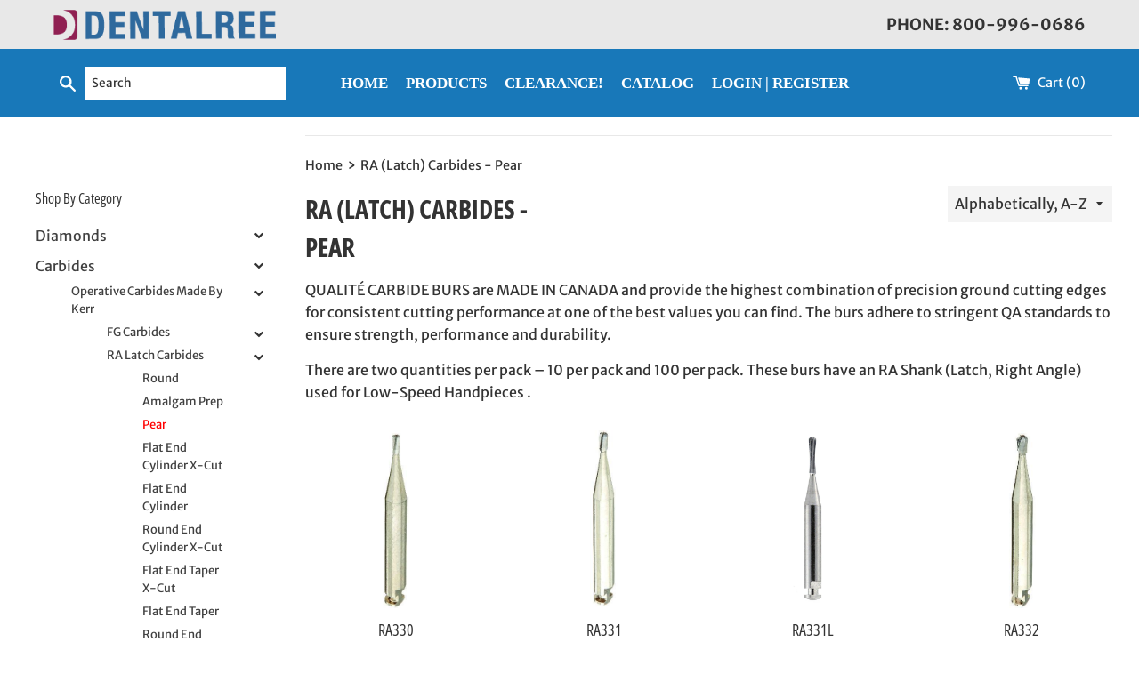

--- FILE ---
content_type: text/html; charset=utf-8
request_url: https://www.dentalree.com/collections/ra-latch-carbides-pear
body_size: 25038
content:
<!doctype html>
<html class="supports-no-js" lang="en">
<head>
  <meta charset="utf-8">
  <meta http-equiv="X-UA-Compatible" content="IE=edge,chrome=1">
  <meta name="viewport" content="width=device-width,initial-scale=1">
  <meta name="theme-color" content="">
  <link rel="canonical" href="https://www.dentalree.com/collections/ra-latch-carbides-pear">
  
  
  
  
    <link rel="shortcut icon" href="//www.dentalree.com/cdn/shop/files/fav-dental_32x32.png?v=1748351038" type="image/png" />
  

  <title>
  RA Latch Carbides Pear Shape | DENTALREE
  </title>

  
    <meta name="description" content="Pear-shaped RA latch carbides for efficient cavity prep and smooth cutting. Trusted by professionals. Shop now at DENTALREE.">
  

  <!-- /snippets/social-meta-tags.liquid -->




<meta property="og:site_name" content="DENTALREE">
<meta property="og:url" content="https://www.dentalree.com/collections/ra-latch-carbides-pear">
<meta property="og:title" content="RA (Latch) Carbides - Pear">
<meta property="og:type" content="product.group">
<meta property="og:description" content="Pear-shaped RA latch carbides for efficient cavity prep and smooth cutting. Trusted by professionals. Shop now at DENTALREE.">





<meta name="twitter:card" content="summary_large_image">
<meta name="twitter:title" content="RA (Latch) Carbides - Pear">
<meta name="twitter:description" content="Pear-shaped RA latch carbides for efficient cavity prep and smooth cutting. Trusted by professionals. Shop now at DENTALREE.">


  <script>
    document.documentElement.className = document.documentElement.className.replace('supports-no-js', 'supports-js');

    var theme = {
      mapStrings: {
        addressError: "Error looking up that address",
        addressNoResults: "No results for that address",
        addressQueryLimit: "You have exceeded the Google API usage limit. Consider upgrading to a \u003ca href=\"https:\/\/developers.google.com\/maps\/premium\/usage-limits\"\u003ePremium Plan\u003c\/a\u003e.",
        authError: "There was a problem authenticating your Google Maps account."
      }
    }
  </script>

  <link href="//www.dentalree.com/cdn/shop/t/27/assets/theme.scss.css?v=100168107844111467701764085615" rel="stylesheet" type="text/css" media="all" />
  <link rel="stylesheet" href="https://cdnjs.cloudflare.com/ajax/libs/font-awesome/4.7.0/css/font-awesome.min.css">

  <script>window.performance && window.performance.mark && window.performance.mark('shopify.content_for_header.start');</script><meta name="google-site-verification" content="g5eS2mp7bsHKE5JCyuEUMT-nSkhI6nNXjvR6ESuvuJM">
<meta id="shopify-digital-wallet" name="shopify-digital-wallet" content="/14094672/digital_wallets/dialog">
<meta name="shopify-checkout-api-token" content="763e6062d7b0612add62bc61bbf00c45">
<link rel="alternate" type="application/atom+xml" title="Feed" href="/collections/ra-latch-carbides-pear.atom" />
<link rel="alternate" type="application/json+oembed" href="https://www.dentalree.com/collections/ra-latch-carbides-pear.oembed">
<script async="async" src="/checkouts/internal/preloads.js?locale=en-US"></script>
<link rel="preconnect" href="https://shop.app" crossorigin="anonymous">
<script async="async" src="https://shop.app/checkouts/internal/preloads.js?locale=en-US&shop_id=14094672" crossorigin="anonymous"></script>
<script id="shopify-features" type="application/json">{"accessToken":"763e6062d7b0612add62bc61bbf00c45","betas":["rich-media-storefront-analytics"],"domain":"www.dentalree.com","predictiveSearch":true,"shopId":14094672,"locale":"en"}</script>
<script>var Shopify = Shopify || {};
Shopify.shop = "dentalree.myshopify.com";
Shopify.locale = "en";
Shopify.currency = {"active":"USD","rate":"1.0"};
Shopify.country = "US";
Shopify.theme = {"name":"Copy of  Copy of Ree-Align - PS(17-02-25)","id":134216548419,"schema_name":"Simple","schema_version":"11.1.10","theme_store_id":578,"role":"main"};
Shopify.theme.handle = "null";
Shopify.theme.style = {"id":null,"handle":null};
Shopify.cdnHost = "www.dentalree.com/cdn";
Shopify.routes = Shopify.routes || {};
Shopify.routes.root = "/";</script>
<script type="module">!function(o){(o.Shopify=o.Shopify||{}).modules=!0}(window);</script>
<script>!function(o){function n(){var o=[];function n(){o.push(Array.prototype.slice.apply(arguments))}return n.q=o,n}var t=o.Shopify=o.Shopify||{};t.loadFeatures=n(),t.autoloadFeatures=n()}(window);</script>
<script>
  window.ShopifyPay = window.ShopifyPay || {};
  window.ShopifyPay.apiHost = "shop.app\/pay";
  window.ShopifyPay.redirectState = null;
</script>
<script id="shop-js-analytics" type="application/json">{"pageType":"collection"}</script>
<script defer="defer" async type="module" src="//www.dentalree.com/cdn/shopifycloud/shop-js/modules/v2/client.init-shop-cart-sync_BdyHc3Nr.en.esm.js"></script>
<script defer="defer" async type="module" src="//www.dentalree.com/cdn/shopifycloud/shop-js/modules/v2/chunk.common_Daul8nwZ.esm.js"></script>
<script type="module">
  await import("//www.dentalree.com/cdn/shopifycloud/shop-js/modules/v2/client.init-shop-cart-sync_BdyHc3Nr.en.esm.js");
await import("//www.dentalree.com/cdn/shopifycloud/shop-js/modules/v2/chunk.common_Daul8nwZ.esm.js");

  window.Shopify.SignInWithShop?.initShopCartSync?.({"fedCMEnabled":true,"windoidEnabled":true});

</script>
<script>
  window.Shopify = window.Shopify || {};
  if (!window.Shopify.featureAssets) window.Shopify.featureAssets = {};
  window.Shopify.featureAssets['shop-js'] = {"shop-cart-sync":["modules/v2/client.shop-cart-sync_QYOiDySF.en.esm.js","modules/v2/chunk.common_Daul8nwZ.esm.js"],"init-fed-cm":["modules/v2/client.init-fed-cm_DchLp9rc.en.esm.js","modules/v2/chunk.common_Daul8nwZ.esm.js"],"shop-button":["modules/v2/client.shop-button_OV7bAJc5.en.esm.js","modules/v2/chunk.common_Daul8nwZ.esm.js"],"init-windoid":["modules/v2/client.init-windoid_DwxFKQ8e.en.esm.js","modules/v2/chunk.common_Daul8nwZ.esm.js"],"shop-cash-offers":["modules/v2/client.shop-cash-offers_DWtL6Bq3.en.esm.js","modules/v2/chunk.common_Daul8nwZ.esm.js","modules/v2/chunk.modal_CQq8HTM6.esm.js"],"shop-toast-manager":["modules/v2/client.shop-toast-manager_CX9r1SjA.en.esm.js","modules/v2/chunk.common_Daul8nwZ.esm.js"],"init-shop-email-lookup-coordinator":["modules/v2/client.init-shop-email-lookup-coordinator_UhKnw74l.en.esm.js","modules/v2/chunk.common_Daul8nwZ.esm.js"],"pay-button":["modules/v2/client.pay-button_DzxNnLDY.en.esm.js","modules/v2/chunk.common_Daul8nwZ.esm.js"],"avatar":["modules/v2/client.avatar_BTnouDA3.en.esm.js"],"init-shop-cart-sync":["modules/v2/client.init-shop-cart-sync_BdyHc3Nr.en.esm.js","modules/v2/chunk.common_Daul8nwZ.esm.js"],"shop-login-button":["modules/v2/client.shop-login-button_D8B466_1.en.esm.js","modules/v2/chunk.common_Daul8nwZ.esm.js","modules/v2/chunk.modal_CQq8HTM6.esm.js"],"init-customer-accounts-sign-up":["modules/v2/client.init-customer-accounts-sign-up_C8fpPm4i.en.esm.js","modules/v2/client.shop-login-button_D8B466_1.en.esm.js","modules/v2/chunk.common_Daul8nwZ.esm.js","modules/v2/chunk.modal_CQq8HTM6.esm.js"],"init-shop-for-new-customer-accounts":["modules/v2/client.init-shop-for-new-customer-accounts_CVTO0Ztu.en.esm.js","modules/v2/client.shop-login-button_D8B466_1.en.esm.js","modules/v2/chunk.common_Daul8nwZ.esm.js","modules/v2/chunk.modal_CQq8HTM6.esm.js"],"init-customer-accounts":["modules/v2/client.init-customer-accounts_dRgKMfrE.en.esm.js","modules/v2/client.shop-login-button_D8B466_1.en.esm.js","modules/v2/chunk.common_Daul8nwZ.esm.js","modules/v2/chunk.modal_CQq8HTM6.esm.js"],"shop-follow-button":["modules/v2/client.shop-follow-button_CkZpjEct.en.esm.js","modules/v2/chunk.common_Daul8nwZ.esm.js","modules/v2/chunk.modal_CQq8HTM6.esm.js"],"lead-capture":["modules/v2/client.lead-capture_BntHBhfp.en.esm.js","modules/v2/chunk.common_Daul8nwZ.esm.js","modules/v2/chunk.modal_CQq8HTM6.esm.js"],"checkout-modal":["modules/v2/client.checkout-modal_CfxcYbTm.en.esm.js","modules/v2/chunk.common_Daul8nwZ.esm.js","modules/v2/chunk.modal_CQq8HTM6.esm.js"],"shop-login":["modules/v2/client.shop-login_Da4GZ2H6.en.esm.js","modules/v2/chunk.common_Daul8nwZ.esm.js","modules/v2/chunk.modal_CQq8HTM6.esm.js"],"payment-terms":["modules/v2/client.payment-terms_MV4M3zvL.en.esm.js","modules/v2/chunk.common_Daul8nwZ.esm.js","modules/v2/chunk.modal_CQq8HTM6.esm.js"]};
</script>
<script>(function() {
  var isLoaded = false;
  function asyncLoad() {
    if (isLoaded) return;
    isLoaded = true;
    var urls = ["https:\/\/cdn.shopify.com\/s\/files\/1\/1409\/4672\/t\/10\/assets\/verify-meteor-menu.js?meteor_tier=premium_legacy_bacon\u0026shop=dentalree.myshopify.com","https:\/\/d35wltpnil53he.cloudfront.net\/zoom-magnifier\/js\/v1.0\/zoom_magnifier.js?shop=dentalree.myshopify.com"];
    for (var i = 0; i < urls.length; i++) {
      var s = document.createElement('script');
      s.type = 'text/javascript';
      s.async = true;
      s.src = urls[i];
      var x = document.getElementsByTagName('script')[0];
      x.parentNode.insertBefore(s, x);
    }
  };
  if(window.attachEvent) {
    window.attachEvent('onload', asyncLoad);
  } else {
    window.addEventListener('load', asyncLoad, false);
  }
})();</script>
<script id="__st">var __st={"a":14094672,"offset":-28800,"reqid":"0878d8b6-5fe8-4fce-832d-f97510704cb6-1768962657","pageurl":"www.dentalree.com\/collections\/ra-latch-carbides-pear","u":"ad671cd7ecf1","p":"collection","rtyp":"collection","rid":361907654};</script>
<script>window.ShopifyPaypalV4VisibilityTracking = true;</script>
<script id="captcha-bootstrap">!function(){'use strict';const t='contact',e='account',n='new_comment',o=[[t,t],['blogs',n],['comments',n],[t,'customer']],c=[[e,'customer_login'],[e,'guest_login'],[e,'recover_customer_password'],[e,'create_customer']],r=t=>t.map((([t,e])=>`form[action*='/${t}']:not([data-nocaptcha='true']) input[name='form_type'][value='${e}']`)).join(','),a=t=>()=>t?[...document.querySelectorAll(t)].map((t=>t.form)):[];function s(){const t=[...o],e=r(t);return a(e)}const i='password',u='form_key',d=['recaptcha-v3-token','g-recaptcha-response','h-captcha-response',i],f=()=>{try{return window.sessionStorage}catch{return}},m='__shopify_v',_=t=>t.elements[u];function p(t,e,n=!1){try{const o=window.sessionStorage,c=JSON.parse(o.getItem(e)),{data:r}=function(t){const{data:e,action:n}=t;return t[m]||n?{data:e,action:n}:{data:t,action:n}}(c);for(const[e,n]of Object.entries(r))t.elements[e]&&(t.elements[e].value=n);n&&o.removeItem(e)}catch(o){console.error('form repopulation failed',{error:o})}}const l='form_type',E='cptcha';function T(t){t.dataset[E]=!0}const w=window,h=w.document,L='Shopify',v='ce_forms',y='captcha';let A=!1;((t,e)=>{const n=(g='f06e6c50-85a8-45c8-87d0-21a2b65856fe',I='https://cdn.shopify.com/shopifycloud/storefront-forms-hcaptcha/ce_storefront_forms_captcha_hcaptcha.v1.5.2.iife.js',D={infoText:'Protected by hCaptcha',privacyText:'Privacy',termsText:'Terms'},(t,e,n)=>{const o=w[L][v],c=o.bindForm;if(c)return c(t,g,e,D).then(n);var r;o.q.push([[t,g,e,D],n]),r=I,A||(h.body.append(Object.assign(h.createElement('script'),{id:'captcha-provider',async:!0,src:r})),A=!0)});var g,I,D;w[L]=w[L]||{},w[L][v]=w[L][v]||{},w[L][v].q=[],w[L][y]=w[L][y]||{},w[L][y].protect=function(t,e){n(t,void 0,e),T(t)},Object.freeze(w[L][y]),function(t,e,n,w,h,L){const[v,y,A,g]=function(t,e,n){const i=e?o:[],u=t?c:[],d=[...i,...u],f=r(d),m=r(i),_=r(d.filter((([t,e])=>n.includes(e))));return[a(f),a(m),a(_),s()]}(w,h,L),I=t=>{const e=t.target;return e instanceof HTMLFormElement?e:e&&e.form},D=t=>v().includes(t);t.addEventListener('submit',(t=>{const e=I(t);if(!e)return;const n=D(e)&&!e.dataset.hcaptchaBound&&!e.dataset.recaptchaBound,o=_(e),c=g().includes(e)&&(!o||!o.value);(n||c)&&t.preventDefault(),c&&!n&&(function(t){try{if(!f())return;!function(t){const e=f();if(!e)return;const n=_(t);if(!n)return;const o=n.value;o&&e.removeItem(o)}(t);const e=Array.from(Array(32),(()=>Math.random().toString(36)[2])).join('');!function(t,e){_(t)||t.append(Object.assign(document.createElement('input'),{type:'hidden',name:u})),t.elements[u].value=e}(t,e),function(t,e){const n=f();if(!n)return;const o=[...t.querySelectorAll(`input[type='${i}']`)].map((({name:t})=>t)),c=[...d,...o],r={};for(const[a,s]of new FormData(t).entries())c.includes(a)||(r[a]=s);n.setItem(e,JSON.stringify({[m]:1,action:t.action,data:r}))}(t,e)}catch(e){console.error('failed to persist form',e)}}(e),e.submit())}));const S=(t,e)=>{t&&!t.dataset[E]&&(n(t,e.some((e=>e===t))),T(t))};for(const o of['focusin','change'])t.addEventListener(o,(t=>{const e=I(t);D(e)&&S(e,y())}));const B=e.get('form_key'),M=e.get(l),P=B&&M;t.addEventListener('DOMContentLoaded',(()=>{const t=y();if(P)for(const e of t)e.elements[l].value===M&&p(e,B);[...new Set([...A(),...v().filter((t=>'true'===t.dataset.shopifyCaptcha))])].forEach((e=>S(e,t)))}))}(h,new URLSearchParams(w.location.search),n,t,e,['guest_login'])})(!0,!0)}();</script>
<script integrity="sha256-4kQ18oKyAcykRKYeNunJcIwy7WH5gtpwJnB7kiuLZ1E=" data-source-attribution="shopify.loadfeatures" defer="defer" src="//www.dentalree.com/cdn/shopifycloud/storefront/assets/storefront/load_feature-a0a9edcb.js" crossorigin="anonymous"></script>
<script crossorigin="anonymous" defer="defer" src="//www.dentalree.com/cdn/shopifycloud/storefront/assets/shopify_pay/storefront-65b4c6d7.js?v=20250812"></script>
<script data-source-attribution="shopify.dynamic_checkout.dynamic.init">var Shopify=Shopify||{};Shopify.PaymentButton=Shopify.PaymentButton||{isStorefrontPortableWallets:!0,init:function(){window.Shopify.PaymentButton.init=function(){};var t=document.createElement("script");t.src="https://www.dentalree.com/cdn/shopifycloud/portable-wallets/latest/portable-wallets.en.js",t.type="module",document.head.appendChild(t)}};
</script>
<script data-source-attribution="shopify.dynamic_checkout.buyer_consent">
  function portableWalletsHideBuyerConsent(e){var t=document.getElementById("shopify-buyer-consent"),n=document.getElementById("shopify-subscription-policy-button");t&&n&&(t.classList.add("hidden"),t.setAttribute("aria-hidden","true"),n.removeEventListener("click",e))}function portableWalletsShowBuyerConsent(e){var t=document.getElementById("shopify-buyer-consent"),n=document.getElementById("shopify-subscription-policy-button");t&&n&&(t.classList.remove("hidden"),t.removeAttribute("aria-hidden"),n.addEventListener("click",e))}window.Shopify?.PaymentButton&&(window.Shopify.PaymentButton.hideBuyerConsent=portableWalletsHideBuyerConsent,window.Shopify.PaymentButton.showBuyerConsent=portableWalletsShowBuyerConsent);
</script>
<script data-source-attribution="shopify.dynamic_checkout.cart.bootstrap">document.addEventListener("DOMContentLoaded",(function(){function t(){return document.querySelector("shopify-accelerated-checkout-cart, shopify-accelerated-checkout")}if(t())Shopify.PaymentButton.init();else{new MutationObserver((function(e,n){t()&&(Shopify.PaymentButton.init(),n.disconnect())})).observe(document.body,{childList:!0,subtree:!0})}}));
</script>
<link id="shopify-accelerated-checkout-styles" rel="stylesheet" media="screen" href="https://www.dentalree.com/cdn/shopifycloud/portable-wallets/latest/accelerated-checkout-backwards-compat.css" crossorigin="anonymous">
<style id="shopify-accelerated-checkout-cart">
        #shopify-buyer-consent {
  margin-top: 1em;
  display: inline-block;
  width: 100%;
}

#shopify-buyer-consent.hidden {
  display: none;
}

#shopify-subscription-policy-button {
  background: none;
  border: none;
  padding: 0;
  text-decoration: underline;
  font-size: inherit;
  cursor: pointer;
}

#shopify-subscription-policy-button::before {
  box-shadow: none;
}

      </style>

<script>window.performance && window.performance.mark && window.performance.mark('shopify.content_for_header.end');</script>

  <script src="//www.dentalree.com/cdn/shop/t/27/assets/cookies.js?v=108819107869139457661744260520" type="text/javascript"></script>
  <script src="//www.dentalree.com/cdn/shop/t/27/assets/jquery-1.11.0.min.js?v=32460426840832490021744260520" type="text/javascript"></script>
  <script src="//www.dentalree.com/cdn/shop/t/27/assets/modernizr.min.js?v=44044439420609591321744260520" type="text/javascript"></script>

  <script src="//www.dentalree.com/cdn/shop/t/27/assets/lazysizes.min.js?v=155223123402716617051744260520" async="async"></script>

  
<link href="https://monorail-edge.shopifysvc.com" rel="dns-prefetch">
<script>(function(){if ("sendBeacon" in navigator && "performance" in window) {try {var session_token_from_headers = performance.getEntriesByType('navigation')[0].serverTiming.find(x => x.name == '_s').description;} catch {var session_token_from_headers = undefined;}var session_cookie_matches = document.cookie.match(/_shopify_s=([^;]*)/);var session_token_from_cookie = session_cookie_matches && session_cookie_matches.length === 2 ? session_cookie_matches[1] : "";var session_token = session_token_from_headers || session_token_from_cookie || "";function handle_abandonment_event(e) {var entries = performance.getEntries().filter(function(entry) {return /monorail-edge.shopifysvc.com/.test(entry.name);});if (!window.abandonment_tracked && entries.length === 0) {window.abandonment_tracked = true;var currentMs = Date.now();var navigation_start = performance.timing.navigationStart;var payload = {shop_id: 14094672,url: window.location.href,navigation_start,duration: currentMs - navigation_start,session_token,page_type: "collection"};window.navigator.sendBeacon("https://monorail-edge.shopifysvc.com/v1/produce", JSON.stringify({schema_id: "online_store_buyer_site_abandonment/1.1",payload: payload,metadata: {event_created_at_ms: currentMs,event_sent_at_ms: currentMs}}));}}window.addEventListener('pagehide', handle_abandonment_event);}}());</script>
<script id="web-pixels-manager-setup">(function e(e,d,r,n,o){if(void 0===o&&(o={}),!Boolean(null===(a=null===(i=window.Shopify)||void 0===i?void 0:i.analytics)||void 0===a?void 0:a.replayQueue)){var i,a;window.Shopify=window.Shopify||{};var t=window.Shopify;t.analytics=t.analytics||{};var s=t.analytics;s.replayQueue=[],s.publish=function(e,d,r){return s.replayQueue.push([e,d,r]),!0};try{self.performance.mark("wpm:start")}catch(e){}var l=function(){var e={modern:/Edge?\/(1{2}[4-9]|1[2-9]\d|[2-9]\d{2}|\d{4,})\.\d+(\.\d+|)|Firefox\/(1{2}[4-9]|1[2-9]\d|[2-9]\d{2}|\d{4,})\.\d+(\.\d+|)|Chrom(ium|e)\/(9{2}|\d{3,})\.\d+(\.\d+|)|(Maci|X1{2}).+ Version\/(15\.\d+|(1[6-9]|[2-9]\d|\d{3,})\.\d+)([,.]\d+|)( \(\w+\)|)( Mobile\/\w+|) Safari\/|Chrome.+OPR\/(9{2}|\d{3,})\.\d+\.\d+|(CPU[ +]OS|iPhone[ +]OS|CPU[ +]iPhone|CPU IPhone OS|CPU iPad OS)[ +]+(15[._]\d+|(1[6-9]|[2-9]\d|\d{3,})[._]\d+)([._]\d+|)|Android:?[ /-](13[3-9]|1[4-9]\d|[2-9]\d{2}|\d{4,})(\.\d+|)(\.\d+|)|Android.+Firefox\/(13[5-9]|1[4-9]\d|[2-9]\d{2}|\d{4,})\.\d+(\.\d+|)|Android.+Chrom(ium|e)\/(13[3-9]|1[4-9]\d|[2-9]\d{2}|\d{4,})\.\d+(\.\d+|)|SamsungBrowser\/([2-9]\d|\d{3,})\.\d+/,legacy:/Edge?\/(1[6-9]|[2-9]\d|\d{3,})\.\d+(\.\d+|)|Firefox\/(5[4-9]|[6-9]\d|\d{3,})\.\d+(\.\d+|)|Chrom(ium|e)\/(5[1-9]|[6-9]\d|\d{3,})\.\d+(\.\d+|)([\d.]+$|.*Safari\/(?![\d.]+ Edge\/[\d.]+$))|(Maci|X1{2}).+ Version\/(10\.\d+|(1[1-9]|[2-9]\d|\d{3,})\.\d+)([,.]\d+|)( \(\w+\)|)( Mobile\/\w+|) Safari\/|Chrome.+OPR\/(3[89]|[4-9]\d|\d{3,})\.\d+\.\d+|(CPU[ +]OS|iPhone[ +]OS|CPU[ +]iPhone|CPU IPhone OS|CPU iPad OS)[ +]+(10[._]\d+|(1[1-9]|[2-9]\d|\d{3,})[._]\d+)([._]\d+|)|Android:?[ /-](13[3-9]|1[4-9]\d|[2-9]\d{2}|\d{4,})(\.\d+|)(\.\d+|)|Mobile Safari.+OPR\/([89]\d|\d{3,})\.\d+\.\d+|Android.+Firefox\/(13[5-9]|1[4-9]\d|[2-9]\d{2}|\d{4,})\.\d+(\.\d+|)|Android.+Chrom(ium|e)\/(13[3-9]|1[4-9]\d|[2-9]\d{2}|\d{4,})\.\d+(\.\d+|)|Android.+(UC? ?Browser|UCWEB|U3)[ /]?(15\.([5-9]|\d{2,})|(1[6-9]|[2-9]\d|\d{3,})\.\d+)\.\d+|SamsungBrowser\/(5\.\d+|([6-9]|\d{2,})\.\d+)|Android.+MQ{2}Browser\/(14(\.(9|\d{2,})|)|(1[5-9]|[2-9]\d|\d{3,})(\.\d+|))(\.\d+|)|K[Aa][Ii]OS\/(3\.\d+|([4-9]|\d{2,})\.\d+)(\.\d+|)/},d=e.modern,r=e.legacy,n=navigator.userAgent;return n.match(d)?"modern":n.match(r)?"legacy":"unknown"}(),u="modern"===l?"modern":"legacy",c=(null!=n?n:{modern:"",legacy:""})[u],f=function(e){return[e.baseUrl,"/wpm","/b",e.hashVersion,"modern"===e.buildTarget?"m":"l",".js"].join("")}({baseUrl:d,hashVersion:r,buildTarget:u}),m=function(e){var d=e.version,r=e.bundleTarget,n=e.surface,o=e.pageUrl,i=e.monorailEndpoint;return{emit:function(e){var a=e.status,t=e.errorMsg,s=(new Date).getTime(),l=JSON.stringify({metadata:{event_sent_at_ms:s},events:[{schema_id:"web_pixels_manager_load/3.1",payload:{version:d,bundle_target:r,page_url:o,status:a,surface:n,error_msg:t},metadata:{event_created_at_ms:s}}]});if(!i)return console&&console.warn&&console.warn("[Web Pixels Manager] No Monorail endpoint provided, skipping logging."),!1;try{return self.navigator.sendBeacon.bind(self.navigator)(i,l)}catch(e){}var u=new XMLHttpRequest;try{return u.open("POST",i,!0),u.setRequestHeader("Content-Type","text/plain"),u.send(l),!0}catch(e){return console&&console.warn&&console.warn("[Web Pixels Manager] Got an unhandled error while logging to Monorail."),!1}}}}({version:r,bundleTarget:l,surface:e.surface,pageUrl:self.location.href,monorailEndpoint:e.monorailEndpoint});try{o.browserTarget=l,function(e){var d=e.src,r=e.async,n=void 0===r||r,o=e.onload,i=e.onerror,a=e.sri,t=e.scriptDataAttributes,s=void 0===t?{}:t,l=document.createElement("script"),u=document.querySelector("head"),c=document.querySelector("body");if(l.async=n,l.src=d,a&&(l.integrity=a,l.crossOrigin="anonymous"),s)for(var f in s)if(Object.prototype.hasOwnProperty.call(s,f))try{l.dataset[f]=s[f]}catch(e){}if(o&&l.addEventListener("load",o),i&&l.addEventListener("error",i),u)u.appendChild(l);else{if(!c)throw new Error("Did not find a head or body element to append the script");c.appendChild(l)}}({src:f,async:!0,onload:function(){if(!function(){var e,d;return Boolean(null===(d=null===(e=window.Shopify)||void 0===e?void 0:e.analytics)||void 0===d?void 0:d.initialized)}()){var d=window.webPixelsManager.init(e)||void 0;if(d){var r=window.Shopify.analytics;r.replayQueue.forEach((function(e){var r=e[0],n=e[1],o=e[2];d.publishCustomEvent(r,n,o)})),r.replayQueue=[],r.publish=d.publishCustomEvent,r.visitor=d.visitor,r.initialized=!0}}},onerror:function(){return m.emit({status:"failed",errorMsg:"".concat(f," has failed to load")})},sri:function(e){var d=/^sha384-[A-Za-z0-9+/=]+$/;return"string"==typeof e&&d.test(e)}(c)?c:"",scriptDataAttributes:o}),m.emit({status:"loading"})}catch(e){m.emit({status:"failed",errorMsg:(null==e?void 0:e.message)||"Unknown error"})}}})({shopId: 14094672,storefrontBaseUrl: "https://www.dentalree.com",extensionsBaseUrl: "https://extensions.shopifycdn.com/cdn/shopifycloud/web-pixels-manager",monorailEndpoint: "https://monorail-edge.shopifysvc.com/unstable/produce_batch",surface: "storefront-renderer",enabledBetaFlags: ["2dca8a86"],webPixelsConfigList: [{"id":"386039875","configuration":"{\"config\":\"{\\\"pixel_id\\\":\\\"AW-924523440\\\",\\\"target_country\\\":\\\"US\\\",\\\"gtag_events\\\":[{\\\"type\\\":\\\"search\\\",\\\"action_label\\\":\\\"AW-924523440\\\/AyHTCI6kiOMBELC37LgD\\\"},{\\\"type\\\":\\\"begin_checkout\\\",\\\"action_label\\\":\\\"AW-924523440\\\/5yCZCIukiOMBELC37LgD\\\"},{\\\"type\\\":\\\"view_item\\\",\\\"action_label\\\":[\\\"AW-924523440\\\/OeZ0CIWkiOMBELC37LgD\\\",\\\"MC-PVHKQ69LXF\\\"]},{\\\"type\\\":\\\"purchase\\\",\\\"action_label\\\":[\\\"AW-924523440\\\/fM53CIKkiOMBELC37LgD\\\",\\\"MC-PVHKQ69LXF\\\"]},{\\\"type\\\":\\\"page_view\\\",\\\"action_label\\\":[\\\"AW-924523440\\\/lJlSCP-jiOMBELC37LgD\\\",\\\"MC-PVHKQ69LXF\\\"]},{\\\"type\\\":\\\"add_payment_info\\\",\\\"action_label\\\":\\\"AW-924523440\\\/xzRRCJGkiOMBELC37LgD\\\"},{\\\"type\\\":\\\"add_to_cart\\\",\\\"action_label\\\":\\\"AW-924523440\\\/d_N-CIikiOMBELC37LgD\\\"}],\\\"enable_monitoring_mode\\\":false}\"}","eventPayloadVersion":"v1","runtimeContext":"OPEN","scriptVersion":"b2a88bafab3e21179ed38636efcd8a93","type":"APP","apiClientId":1780363,"privacyPurposes":[],"dataSharingAdjustments":{"protectedCustomerApprovalScopes":["read_customer_address","read_customer_email","read_customer_name","read_customer_personal_data","read_customer_phone"]}},{"id":"94666819","configuration":"{\"pixel_id\":\"1037259583375197\",\"pixel_type\":\"facebook_pixel\",\"metaapp_system_user_token\":\"-\"}","eventPayloadVersion":"v1","runtimeContext":"OPEN","scriptVersion":"ca16bc87fe92b6042fbaa3acc2fbdaa6","type":"APP","apiClientId":2329312,"privacyPurposes":["ANALYTICS","MARKETING","SALE_OF_DATA"],"dataSharingAdjustments":{"protectedCustomerApprovalScopes":["read_customer_address","read_customer_email","read_customer_name","read_customer_personal_data","read_customer_phone"]}},{"id":"shopify-app-pixel","configuration":"{}","eventPayloadVersion":"v1","runtimeContext":"STRICT","scriptVersion":"0450","apiClientId":"shopify-pixel","type":"APP","privacyPurposes":["ANALYTICS","MARKETING"]},{"id":"shopify-custom-pixel","eventPayloadVersion":"v1","runtimeContext":"LAX","scriptVersion":"0450","apiClientId":"shopify-pixel","type":"CUSTOM","privacyPurposes":["ANALYTICS","MARKETING"]}],isMerchantRequest: false,initData: {"shop":{"name":"DENTALREE","paymentSettings":{"currencyCode":"USD"},"myshopifyDomain":"dentalree.myshopify.com","countryCode":"US","storefrontUrl":"https:\/\/www.dentalree.com"},"customer":null,"cart":null,"checkout":null,"productVariants":[],"purchasingCompany":null},},"https://www.dentalree.com/cdn","fcfee988w5aeb613cpc8e4bc33m6693e112",{"modern":"","legacy":""},{"shopId":"14094672","storefrontBaseUrl":"https:\/\/www.dentalree.com","extensionBaseUrl":"https:\/\/extensions.shopifycdn.com\/cdn\/shopifycloud\/web-pixels-manager","surface":"storefront-renderer","enabledBetaFlags":"[\"2dca8a86\"]","isMerchantRequest":"false","hashVersion":"fcfee988w5aeb613cpc8e4bc33m6693e112","publish":"custom","events":"[[\"page_viewed\",{}],[\"collection_viewed\",{\"collection\":{\"id\":\"361907654\",\"title\":\"RA (Latch) Carbides - Pear\",\"productVariants\":[{\"price\":{\"amount\":16.0,\"currencyCode\":\"USD\"},\"product\":{\"title\":\"RA330\",\"vendor\":\"DENTALREE\",\"id\":\"9219944838\",\"untranslatedTitle\":\"RA330\",\"url\":\"\/products\/ra330\",\"type\":\"\"},\"id\":\"33653693190\",\"image\":{\"src\":\"\/\/www.dentalree.com\/cdn\/shop\/products\/RA330.jpg?v=1590111278\"},\"sku\":\"RA330\",\"title\":\"RA330 (Pack of 10): $16\",\"untranslatedTitle\":\"RA330 (Pack of 10): $16\"},{\"price\":{\"amount\":16.0,\"currencyCode\":\"USD\"},\"product\":{\"title\":\"RA331\",\"vendor\":\"DENTALREE\",\"id\":\"9219944902\",\"untranslatedTitle\":\"RA331\",\"url\":\"\/products\/ra331\",\"type\":\"\"},\"id\":\"33653693318\",\"image\":{\"src\":\"\/\/www.dentalree.com\/cdn\/shop\/products\/RA331.jpg?v=1535663619\"},\"sku\":\"RA331\",\"title\":\"RA331 (Pack of 10): $16\",\"untranslatedTitle\":\"RA331 (Pack of 10): $16\"},{\"price\":{\"amount\":16.0,\"currencyCode\":\"USD\"},\"product\":{\"title\":\"RA331L\",\"vendor\":\"DENTALREE\",\"id\":\"9219945030\",\"untranslatedTitle\":\"RA331L\",\"url\":\"\/products\/ra331l\",\"type\":\"\"},\"id\":\"33653693574\",\"image\":{\"src\":\"\/\/www.dentalree.com\/cdn\/shop\/products\/RA331L.JPG?v=1590111320\"},\"sku\":\"RA331L\",\"title\":\"RA331L (Pack of 10): $16\",\"untranslatedTitle\":\"RA331L (Pack of 10): $16\"},{\"price\":{\"amount\":16.0,\"currencyCode\":\"USD\"},\"product\":{\"title\":\"RA332\",\"vendor\":\"DENTALREE\",\"id\":\"9219944966\",\"untranslatedTitle\":\"RA332\",\"url\":\"\/products\/ra332\",\"type\":\"\"},\"id\":\"33653693446\",\"image\":{\"src\":\"\/\/www.dentalree.com\/cdn\/shop\/products\/RA332.jpg?v=1590111339\"},\"sku\":\"RA332\",\"title\":\"RA332 (Pack of 10): $16\",\"untranslatedTitle\":\"RA332 (Pack of 10): $16\"}]}}]]"});</script><script>
  window.ShopifyAnalytics = window.ShopifyAnalytics || {};
  window.ShopifyAnalytics.meta = window.ShopifyAnalytics.meta || {};
  window.ShopifyAnalytics.meta.currency = 'USD';
  var meta = {"products":[{"id":9219944838,"gid":"gid:\/\/shopify\/Product\/9219944838","vendor":"DENTALREE","type":"","handle":"ra330","variants":[{"id":33653693190,"price":1600,"name":"RA330 - RA330 (Pack of 10): $16","public_title":"RA330 (Pack of 10): $16","sku":"RA330"},{"id":33653693254,"price":13300,"name":"RA330 - RA330\/100PK (Pack of 100): $133","public_title":"RA330\/100PK (Pack of 100): $133","sku":"RA330\/100PK"}],"remote":false},{"id":9219944902,"gid":"gid:\/\/shopify\/Product\/9219944902","vendor":"DENTALREE","type":"","handle":"ra331","variants":[{"id":33653693318,"price":1600,"name":"RA331 - RA331 (Pack of 10): $16","public_title":"RA331 (Pack of 10): $16","sku":"RA331"},{"id":33653693382,"price":13300,"name":"RA331 - RA331\/100PK (Pack of 100): $133","public_title":"RA331\/100PK (Pack of 100): $133","sku":"RA331\/100PK"}],"remote":false},{"id":9219945030,"gid":"gid:\/\/shopify\/Product\/9219945030","vendor":"DENTALREE","type":"","handle":"ra331l","variants":[{"id":33653693574,"price":1600,"name":"RA331L - RA331L (Pack of 10): $16","public_title":"RA331L (Pack of 10): $16","sku":"RA331L"},{"id":33653693638,"price":13300,"name":"RA331L - RA331L\/100PK (Pack of 100): $133","public_title":"RA331L\/100PK (Pack of 100): $133","sku":"RA331L\/100PK"}],"remote":false},{"id":9219944966,"gid":"gid:\/\/shopify\/Product\/9219944966","vendor":"DENTALREE","type":"","handle":"ra332","variants":[{"id":33653693446,"price":1600,"name":"RA332 - RA332 (Pack of 10): $16","public_title":"RA332 (Pack of 10): $16","sku":"RA332"},{"id":33653693510,"price":13300,"name":"RA332 - RA332\/100PK (Pack of 100): $133","public_title":"RA332\/100PK (Pack of 100): $133","sku":"RA332\/100PK"}],"remote":false}],"page":{"pageType":"collection","resourceType":"collection","resourceId":361907654,"requestId":"0878d8b6-5fe8-4fce-832d-f97510704cb6-1768962657"}};
  for (var attr in meta) {
    window.ShopifyAnalytics.meta[attr] = meta[attr];
  }
</script>
<script class="analytics">
  (function () {
    var customDocumentWrite = function(content) {
      var jquery = null;

      if (window.jQuery) {
        jquery = window.jQuery;
      } else if (window.Checkout && window.Checkout.$) {
        jquery = window.Checkout.$;
      }

      if (jquery) {
        jquery('body').append(content);
      }
    };

    var hasLoggedConversion = function(token) {
      if (token) {
        return document.cookie.indexOf('loggedConversion=' + token) !== -1;
      }
      return false;
    }

    var setCookieIfConversion = function(token) {
      if (token) {
        var twoMonthsFromNow = new Date(Date.now());
        twoMonthsFromNow.setMonth(twoMonthsFromNow.getMonth() + 2);

        document.cookie = 'loggedConversion=' + token + '; expires=' + twoMonthsFromNow;
      }
    }

    var trekkie = window.ShopifyAnalytics.lib = window.trekkie = window.trekkie || [];
    if (trekkie.integrations) {
      return;
    }
    trekkie.methods = [
      'identify',
      'page',
      'ready',
      'track',
      'trackForm',
      'trackLink'
    ];
    trekkie.factory = function(method) {
      return function() {
        var args = Array.prototype.slice.call(arguments);
        args.unshift(method);
        trekkie.push(args);
        return trekkie;
      };
    };
    for (var i = 0; i < trekkie.methods.length; i++) {
      var key = trekkie.methods[i];
      trekkie[key] = trekkie.factory(key);
    }
    trekkie.load = function(config) {
      trekkie.config = config || {};
      trekkie.config.initialDocumentCookie = document.cookie;
      var first = document.getElementsByTagName('script')[0];
      var script = document.createElement('script');
      script.type = 'text/javascript';
      script.onerror = function(e) {
        var scriptFallback = document.createElement('script');
        scriptFallback.type = 'text/javascript';
        scriptFallback.onerror = function(error) {
                var Monorail = {
      produce: function produce(monorailDomain, schemaId, payload) {
        var currentMs = new Date().getTime();
        var event = {
          schema_id: schemaId,
          payload: payload,
          metadata: {
            event_created_at_ms: currentMs,
            event_sent_at_ms: currentMs
          }
        };
        return Monorail.sendRequest("https://" + monorailDomain + "/v1/produce", JSON.stringify(event));
      },
      sendRequest: function sendRequest(endpointUrl, payload) {
        // Try the sendBeacon API
        if (window && window.navigator && typeof window.navigator.sendBeacon === 'function' && typeof window.Blob === 'function' && !Monorail.isIos12()) {
          var blobData = new window.Blob([payload], {
            type: 'text/plain'
          });

          if (window.navigator.sendBeacon(endpointUrl, blobData)) {
            return true;
          } // sendBeacon was not successful

        } // XHR beacon

        var xhr = new XMLHttpRequest();

        try {
          xhr.open('POST', endpointUrl);
          xhr.setRequestHeader('Content-Type', 'text/plain');
          xhr.send(payload);
        } catch (e) {
          console.log(e);
        }

        return false;
      },
      isIos12: function isIos12() {
        return window.navigator.userAgent.lastIndexOf('iPhone; CPU iPhone OS 12_') !== -1 || window.navigator.userAgent.lastIndexOf('iPad; CPU OS 12_') !== -1;
      }
    };
    Monorail.produce('monorail-edge.shopifysvc.com',
      'trekkie_storefront_load_errors/1.1',
      {shop_id: 14094672,
      theme_id: 134216548419,
      app_name: "storefront",
      context_url: window.location.href,
      source_url: "//www.dentalree.com/cdn/s/trekkie.storefront.cd680fe47e6c39ca5d5df5f0a32d569bc48c0f27.min.js"});

        };
        scriptFallback.async = true;
        scriptFallback.src = '//www.dentalree.com/cdn/s/trekkie.storefront.cd680fe47e6c39ca5d5df5f0a32d569bc48c0f27.min.js';
        first.parentNode.insertBefore(scriptFallback, first);
      };
      script.async = true;
      script.src = '//www.dentalree.com/cdn/s/trekkie.storefront.cd680fe47e6c39ca5d5df5f0a32d569bc48c0f27.min.js';
      first.parentNode.insertBefore(script, first);
    };
    trekkie.load(
      {"Trekkie":{"appName":"storefront","development":false,"defaultAttributes":{"shopId":14094672,"isMerchantRequest":null,"themeId":134216548419,"themeCityHash":"6672659323791096912","contentLanguage":"en","currency":"USD","eventMetadataId":"b62ff822-7bd5-4f19-88a3-9054f19c2fd5"},"isServerSideCookieWritingEnabled":true,"monorailRegion":"shop_domain","enabledBetaFlags":["65f19447"]},"Session Attribution":{},"S2S":{"facebookCapiEnabled":true,"source":"trekkie-storefront-renderer","apiClientId":580111}}
    );

    var loaded = false;
    trekkie.ready(function() {
      if (loaded) return;
      loaded = true;

      window.ShopifyAnalytics.lib = window.trekkie;

      var originalDocumentWrite = document.write;
      document.write = customDocumentWrite;
      try { window.ShopifyAnalytics.merchantGoogleAnalytics.call(this); } catch(error) {};
      document.write = originalDocumentWrite;

      window.ShopifyAnalytics.lib.page(null,{"pageType":"collection","resourceType":"collection","resourceId":361907654,"requestId":"0878d8b6-5fe8-4fce-832d-f97510704cb6-1768962657","shopifyEmitted":true});

      var match = window.location.pathname.match(/checkouts\/(.+)\/(thank_you|post_purchase)/)
      var token = match? match[1]: undefined;
      if (!hasLoggedConversion(token)) {
        setCookieIfConversion(token);
        window.ShopifyAnalytics.lib.track("Viewed Product Category",{"currency":"USD","category":"Collection: ra-latch-carbides-pear","collectionName":"ra-latch-carbides-pear","collectionId":361907654,"nonInteraction":true},undefined,undefined,{"shopifyEmitted":true});
      }
    });


        var eventsListenerScript = document.createElement('script');
        eventsListenerScript.async = true;
        eventsListenerScript.src = "//www.dentalree.com/cdn/shopifycloud/storefront/assets/shop_events_listener-3da45d37.js";
        document.getElementsByTagName('head')[0].appendChild(eventsListenerScript);

})();</script>
<script
  defer
  src="https://www.dentalree.com/cdn/shopifycloud/perf-kit/shopify-perf-kit-3.0.4.min.js"
  data-application="storefront-renderer"
  data-shop-id="14094672"
  data-render-region="gcp-us-central1"
  data-page-type="collection"
  data-theme-instance-id="134216548419"
  data-theme-name="Simple"
  data-theme-version="11.1.10"
  data-monorail-region="shop_domain"
  data-resource-timing-sampling-rate="10"
  data-shs="true"
  data-shs-beacon="true"
  data-shs-export-with-fetch="true"
  data-shs-logs-sample-rate="1"
  data-shs-beacon-endpoint="https://www.dentalree.com/api/collect"
></script>
</head>

<body id="ra-latch-carbides-pear-shape-dentalree" class="template-collection ">

  <a class="in-page-link visually-hidden skip-link" href="#MainContent">Skip to content</a>

  <div id="shopify-section-header" class="shopify-section">

  <style>
    .site-header__logo {
      width: 250px;
    }
    #HeaderLogoWrapper {
      max-width: 250px !important;
    }
  </style>
<!--   <div class="page-border"></div> -->


<div class="apolo_wrapper site-wrapper">


  <hr class="small--hide hr--border">

  <header class="apolo_site_header site-header grid medium-up--grid--table" role="banner">
    <div class="grid__item small--text-center">
      <div itemscope itemtype="http://schema.org/Organization">
        

          <div id="HeaderLogoWrapper" class="supports-js">
            <a href="/" itemprop="url" style="padding-top:13.636363636363638%; display: block;">
              <img id="HeaderLogo"
                   class="lazyload"
                   src="//www.dentalree.com/cdn/shop/files/logo_150x150.png?v=1614350936"
                   data-src="//www.dentalree.com/cdn/shop/files/logo_{width}x.png?v=1614350936"
                   data-widths="[180, 360, 540, 720, 900, 1080, 1296, 1512, 1728, 2048]"
                   data-aspectratio=""
                   data-sizes="auto"
                   alt="DENTALREE"
                   itemprop="logo">
            </a>
          </div>
          <noscript>
            
            <a href="/" itemprop="url">
              <img class="site-header__logo" src="//www.dentalree.com/cdn/shop/files/logo_250x.png?v=1614350936"
              srcset="//www.dentalree.com/cdn/shop/files/logo_250x.png?v=1614350936 1x, //www.dentalree.com/cdn/shop/files/logo_250x@2x.png?v=1614350936 2x"
              alt="DENTALREE"
              itemprop="logo">
            </a>
          </noscript>
          
        
      </div>
    </div>
    
      <div class="grid__item medium-up--text-right small--text-center">
        <div class="rte tagline"> 
         <div class="apolo_img_rigth"> 
          <p><strong>PHONE: 800-996-0686</strong></p>
         </div>
        </div>
      </div>
    
  </header>
  
</div>

<div class="apolo_wrapper_top_bar site-wrapper">
  <div class="apolo_site_header_top_bar top-bar grid grid--table">

    <div class="grid__item medium-up--one-fifth small--one-half">
      <div class="top-bar__search">
        <a href="/search" class="medium-up--hide">
          <svg aria-hidden="true" focusable="false" role="presentation" class="icon icon-search" viewBox="0 0 20 20"><path fill="#444" d="M18.64 17.02l-5.31-5.31c.81-1.08 1.26-2.43 1.26-3.87C14.5 4.06 11.44 1 7.75 1S1 4.06 1 7.75s3.06 6.75 6.75 6.75c1.44 0 2.79-.45 3.87-1.26l5.31 5.31c.45.45 1.26.54 1.71.09.45-.36.45-1.17 0-1.62zM3.25 7.75c0-2.52 1.98-4.5 4.5-4.5s4.5 1.98 4.5 4.5-1.98 4.5-4.5 4.5-4.5-1.98-4.5-4.5z"/></svg>
        </a>
        <form action="/search" method="get" class="search-bar small--hide" role="search">
          
          <button type="submit" class="search-bar__submit">
            <svg aria-hidden="true" focusable="false" role="presentation" class="icon icon-search" viewBox="0 0 20 20"><path fill="#444" d="M18.64 17.02l-5.31-5.31c.81-1.08 1.26-2.43 1.26-3.87C14.5 4.06 11.44 1 7.75 1S1 4.06 1 7.75s3.06 6.75 6.75 6.75c1.44 0 2.79-.45 3.87-1.26l5.31 5.31c.45.45 1.26.54 1.71.09.45-.36.45-1.17 0-1.62zM3.25 7.75c0-2.52 1.98-4.5 4.5-4.5s4.5 1.98 4.5 4.5-1.98 4.5-4.5 4.5-4.5-1.98-4.5-4.5z"/></svg>
            <span class="icon__fallback-text">Search</span>
          </button>
          <input type="search" name="q" class="search-bar__input" value="" placeholder="Search" aria-label="Search">
        </form>
      </div>
    </div>

    
      <div style="padding-left: 7%;" class="grid__item medium-up--three-fifths small--hide">
        <div class="flex-center">
        
          <a class="apolo_header_link link_apolo" href= "/">HOME</a>
        
          <a class="apolo_header_link link_apolo" href= "/collections/all">PRODUCTS</a>
        
          <a class="apolo_header_link link_apolo" href= "/pages/cyclone-zirconia">CLEARANCE!</a>
        
          <a class="apolo_header_link link_apolo" href= "/pages/catalog">CATALOG</a>
        

        <span class="customer-links small--hide apolo_header_link">
            <a href="/account/login" id="customer_login_link">Login | Register</a>
        </span>
        
        </div>
      </div>
    

    <div class="grid__item  medium-up--one-fifth  small--one-half text-right ">
      <a href="/cart" class="site-header__cart">
        <svg aria-hidden="true" focusable="false" role="presentation" class="icon icon-cart" viewBox="0 0 20 20"><path fill="#444" d="M18.936 5.564c-.144-.175-.35-.207-.55-.207h-.003L6.774 4.286c-.272 0-.417.089-.491.18-.079.096-.16.263-.094.585l2.016 5.705c.163.407.642.673 1.068.673h8.401c.433 0 .854-.285.941-.725l.484-4.571c.045-.221-.015-.388-.163-.567z"/><path fill="#444" d="M17.107 12.5H7.659L4.98 4.117l-.362-1.059c-.138-.401-.292-.559-.695-.559H.924c-.411 0-.748.303-.748.714s.337.714.748.714h2.413l3.002 9.48c.126.38.295.52.942.52h9.825c.411 0 .748-.303.748-.714s-.336-.714-.748-.714zM10.424 16.23a1.498 1.498 0 1 1-2.997 0 1.498 1.498 0 0 1 2.997 0zM16.853 16.23a1.498 1.498 0 1 1-2.997 0 1.498 1.498 0 0 1 2.997 0z"/></svg>
        <span class="small--hide apolo_cart_count">
          Cart
          (<span id="CartCount">0</span>)
        </span>
      </a>
    </div>
  </div>
</div>

<style>
  .apolo_cart_count{
   color:#ffffff !important;
  }
  
  .icon-cart{
   color:#ffffff !important;
  }
  .icon-search{
   color:#ffffff !important;
  }
  .search-bar__input{
  background: #ffffff !important;
  }
  
  .search-bar__submit{
   color:#ffffff !important;
  }
  
  .apolo_header_link  {
  color:#ffffff !important;
  }
  .apolo_header_link a {
  color:#ffffff !important;
  }
  
  .apolo_wrapper{
  max-width: 100%;
    padding: 0px;
    background-color: #e8e8e8;
  
  }
  .apolo_site_header{
      max-width: 1200px;
    margin: 0px auto;
    padding: 10px 20px;
  }
  
  .apolo_wrapper_top_bar {
    max-width: 100%;
    padding: 0px;
    background-color: #1878b9;
  }
  .apolo_site_header_top_bar{
   max-width: 1200px;
    margin: 0px auto;
    margin-bottom:20px;
    padding: 20px 20px;
  }
  
  .apolo_img_rigth p{
     margin: 0px;
     font-size: large;
  }
  
  @media only screen and (max-width: 750px) and (min-width: 1px) {  
    .apolo_site_header_top_bar{
    padding:10px;}
    #HeaderLogoWrapper {
    padding: 8px;
      margin: 0px auto;
    
    }
     .apolo_img_rigth{
  max-width:auto;
  }
}  
  


</style>


</div>

    

  <div class="site-wrapper">

    <div class="grid">
      
      <div id="shopify-section-menu_mobile" class="shopify-section"><div data-section-id="menu_mobile" data-section-type="sidebar-section">
  <nav class="grid__item small--text-center medium-up--one-fifth" role="navigation">
    <hr class="hr--small medium-up--hide">
    <button id="ToggleMobileMenu" class="mobile-menu-icon medium-up--hide" aria-haspopup="true" aria-owns="SiteNav">
      <span class="line"></span>
      <span class="line"></span>
      <span class="line"></span>
      <span class="line"></span>
      <span class="icon__fallback-text">Menu</span>
    </button>
    <div id="SiteNav" class="site-nav" role="menu">
      <ul class="list--nav">
        
          
          
            <li class="site-nav__item">
              <a href="/" class="site-nav__link">HOME</a>
            </li>
          
        
          
          
            <li class="site-nav__item">
              <a href="/collections/all" class="site-nav__link">PRODUCTS</a>
            </li>
          
        
          
          
            <li class="site-nav__item">
              <a href="/pages/cyclone-zirconia" class="site-nav__link">CLEARANCE!</a>
            </li>
          
        
          
          
            <li class="site-nav__item">
              <a href="/pages/catalog" class="site-nav__link">CATALOG</a>
            </li>
          
        
        
          
            <li>
              <a href="/account/login" class="site-nav__link site-nav--account medium-up--hide">Login | Register</a>
            </li>
            <li>
              <a href="/account/register" class="site-nav__link site-nav--account medium-up--hide">Sign up</a>
            </li>
          
        
      </ul>
      <ul class="list--inline social-links">
        
        
        
        
        
        
        
        
        
        
        
      </ul>
    </div>
    <hr class="medium-up--hide hr--small ">
  </nav>
</div>




</div>

      
      <div id="shopify-section-sidebar" class="shopify-section">
<div class="sidebar grid__item small--text-center medium-up--one-quarter" style="margin-top: 60px;">
    <h4>Shop By Category</h4>
  <div class="custom-sidebar">
  <ul style="    padding-left: 0px;" class="parent">
    
    <li class=" has_dropdown"><a href="/collections/acorn">Diamonds </a>
		<span class="drop-icon-custom"><i class="fa fa-chevron-down"></i></span>
        
          <ul class="child">
              
              <li class=" has_dropdown"><a href= "/collections/acorn">Premium Multi-Use Diamonds</a>
				<span class="drop-icon-custom"><i class="fa fa-chevron-down"></i></span>
                
                  <ul class="grandchild">
                      
                    <li class=" has_dropdown"><a href= "/collections/acorn">Regular Shank</a>
					
                      
                      
                     <span class="drop-icon-custom"><i class="fa fa-chevron-down"></i></span>
                      
                     
                      <ul class="Ggrandchild" style="display:block">
                        
                        
                      <li class=""><a href= "/collections/round-end-taper">Round End Taper</a></li>
                        
                      <li class=""><a href= "/collections/acorn">Acorn</a></li>
                        
                      <li class=""><a href= "/collections/axial-reduction">Axial Reduction</a></li>
                        
                      <li class=""><a href= "/collections/barrel">Barrel</a></li>
                        
                      <li class=""><a href= "/collections/beveled-cylinder">Beveled Cylinder</a></li>
                        
                      <li class=""><a href= "/collections/modified-beveled-cylinder">Modified Beveled Cylinder</a></li>
                        
                      <li class=""><a href= "/collections/bulk-reduction">Bulk Reduction</a></li>
                        
                      <li class=""><a href= "/collections/depth-cutter">Depth Cutter</a></li>
                        
                      <li class=""><a href= "/collections/double-inverted-cone">Double Inverted Cone</a></li>
                        
                      <li class=""><a href= "/collections/egg">Egg</a></li>
                        
                      <li class=""><a href= "/collections/end-cutter">End Cutter</a></li>
                        
                      <li class=""><a href= "/collections/endo">Endo</a></li>
                        
                      <li class=""><a href= "/collections/endo-safe-end">Endo (Safe End)</a></li>
                        
                      <li class=""><a href= "/collections/flame">Flame</a></li>
                        
                      <li class=""><a href= "/collections/flat-end-cylinder">Flat End Cylinder</a></li>
                        
                      <li class=""><a href= "/collections/flat-end-shoulder">Flat End Taper</a></li>
                        
                      <li class=""><a href= "/collections/football">Football</a></li>
                        
                      <li class=""><a href= "/collections/guide-pin">Guide Pin</a></li>
                        
                      <li class=""><a href= "/collections/inverted-cone">Inverted Cone</a></li>
                        
                      <li class=""><a href= "/collections/ks-series">KS Series</a></li>
                        
                      <li class=""><a href= "/collections/micro-prep">Micro Prep</a></li>
                        
                      <li class=""><a href= "/collections/modified-chamfer">Modified Chamfer</a></li>
                        
                      <li class=""><a href= "/collections/modified-shoulder">Modified Shoulder</a></li>
                        
                      <li class=""><a href= "/collections/needles">Needles</a></li>
                        
                      <li class=""><a href= "/collections/pear">Pear</a></li>
                        
                      <li class=""><a href= "/collections/pro-multi-use-diamonds-occlusal-reduction">Occlusal Reduction</a></li>
                        
                      <li class=""><a href= "/collections/peridon">Peridon</a></li>
                        
                      <li class=""><a href= "/collections/round">Round</a></li>
                        
                      <li class=""><a href= "/collections/round-end-cylinder">Round End Cylinder</a></li>
                        
                      <li class=""><a href= "/collections/round-tip">Round Tip</a></li>
                        
                      <li class=""><a href= "/collections/round-w-collar">Round W/Collar</a></li>
                        
                      <li class=""><a href= "/collections/round-w-surgical-l">Round w/Surgical Length</a></li>
                        
                      <li class=""><a href= "/collections/trim-finish">Trim & Finish</a></li>
                        
                      <li class=""><a href= "/collections/wheel">Wheel</a></li>
                      
                      </ul>
                    </li>
                    
                      
                    <li class=" has_dropdown"><a href= "/collections/short-shank-diamonds-beveled-cylinder">Short Shank</a>
					
                      
                      
                     <span class="drop-icon-custom"><i class="fa fa-chevron-down"></i></span>
                      
                     
                      <ul class="Ggrandchild" style="display:block">
                        
                        
                      <li class=""><a href= "/collections/short-shank-diamonds-round-end-taper">Round End Taper</a></li>
                        
                      <li class=""><a href= "/collections/short-shank-diamonds-beveled-cylinder">Beveled Cylinder  </a></li>
                        
                      <li class=""><a href= "/collections/short-shank-diamonds-double-inverted-cone">Double Inverted Cone</a></li>
                        
                      <li class=""><a href= "/collections/short-shank-diamonds-egg">Egg</a></li>
                        
                      <li class=""><a href= "/collections/short-shank-diamonds-flame">Flame</a></li>
                        
                      <li class=""><a href= "/collections/short-shank-diamonds-flat-end-cylinder">Flat end Cylinder</a></li>
                        
                      <li class=""><a href= "/collections/short-shank-diamonds-football">Football</a></li>
                        
                      <li class=""><a href= "/collections/short-shank-diamonds-inverted-cone">Inverted Cone</a></li>
                        
                      <li class=""><a href= "/collections/short-shank-diamonds-ks-series">KS Series</a></li>
                        
                      <li class=""><a href= "/collections/short-shank-diamonds-modified-beveled-cylinder">Modified Beveled Cylinder</a></li>
                        
                      <li class=""><a href= "/collections/short-shank-diamonds-flat-end-shoulder">Flat End Shoulder</a></li>
                        
                      <li class=""><a href= "/collections/short-shank-diamonds-modified-chamfer">Modified Chamfer</a></li>
                        
                      <li class=""><a href= "/collections/short-shank-diamonds-modified-shoulder">Modified Shoulder</a></li>
                        
                      <li class=""><a href= "/collections/short-shank-diamonds-needles">Needles</a></li>
                        
                      <li class=""><a href= "/collections/short-shank-diamonds-pear">Pear</a></li>
                        
                      <li class=""><a href= "/collections/short-shank-diamonds-round">Round</a></li>
                        
                      <li class=""><a href= "/collections/short-shank-diamonds-round-end-cylinder">Round End Cylinder</a></li>
                        
                      <li class=""><a href= "/collections/short-shank-diamonds-round-w-collar">Round W/Collar</a></li>
                        
                      <li class=""><a href= "/collections/short-shank-diamonds-trim-finish">Trim & Finish</a></li>
                        
                      <li class=""><a href= "/collections/short-shank-diamonds-wheel">Wheel</a></li>
                      
                      </ul>
                    </li>
                    
                      
                    <li class=" has_dropdown"><a href= "/collections/occlusal-reduction">Specialty Diamonds</a>
					
                      
                      
                     <span class="drop-icon-custom"><i class="fa fa-chevron-down"></i></span>
                      
                     
                      <ul class="Ggrandchild" style="display:block">
                        
                        
                      <li class=""><a href= "/collections/occlusal-reduction">Occlusal Reduction</a></li>
                        
                      <li class=""><a href= "/collections/guide-pin">Guide Pin</a></li>
                        
                      <li class=""><a href= "/collections/micro-prep">Micro Prep</a></li>
                        
                      <li class=""><a href= "/collections/end-cutter">End Cutter</a></li>
                        
                      <li class=""><a href= "/collections/endo">Endo Diamonds</a></li>
                        
                      <li class=""><a href= "/collections/endo-safe-end">Endo (Safe End)</a></li>
                        
                      <li class=""><a href= "/collections/trim-finish">Trim & Finish</a></li>
                        
                      <li class=""><a href= "/collections/acorn">Acorn</a></li>
                        
                      <li class=""><a href= "/collections/wheel">Wheel</a></li>
                        
                      <li class=""><a href= "/collections/axial-reduction">Axial Reduction</a></li>
                        
                      <li class=""><a href= "/collections/depth-cutter">Depth Cutter</a></li>
                      
                      </ul>
                    </li>
                    
                    
                  </ul>
                   
              </li>
              
              <li class=" has_dropdown"><a href= "/collections/single-use-diamonds-acorn">Single - Patient Diamonds</a>
				<span class="drop-icon-custom"><i class="fa fa-chevron-down"></i></span>
                
                  <ul class="grandchild">
                      
                    <li class=" has_dropdown"><a href= "/collections/single-use-diamonds-round-end-taper-1">Round End Taper</a>
					
                      
                      
                     
                      
                     
                      <ul class="Ggrandchild" style="display:block">
                        
                      
                      </ul>
                    </li>
                    
                      
                    <li class=" has_dropdown"><a href= "/collections/single-use-diamonds-acorn">Acorn</a>
					
                      
                      
                     
                      
                     
                      <ul class="Ggrandchild" style="display:block">
                        
                      
                      </ul>
                    </li>
                    
                      
                    <li class=" has_dropdown"><a href= "/collections/single-use-diamonds-occlusal-reduction">Barrel</a>
					
                      
                      
                     
                      
                     
                      <ul class="Ggrandchild" style="display:block">
                        
                      
                      </ul>
                    </li>
                    
                      
                    <li class=" has_dropdown"><a href= "/collections/single-use-diamonds-beveled-cylinder">Beveled Cylinder</a>
					
                      
                      
                     
                      
                     
                      <ul class="Ggrandchild" style="display:block">
                        
                      
                      </ul>
                    </li>
                    
                      
                    <li class=" has_dropdown"><a href= "/collections/single-use-diamonds-gross-reduction">Bulk Reduction</a>
					
                      
                      
                     
                      
                     
                      <ul class="Ggrandchild" style="display:block">
                        
                      
                      </ul>
                    </li>
                    
                      
                    <li class=" has_dropdown"><a href= "/collections/single-use-diamonds-depth-cutter">Depth Cutter</a>
					
                      
                      
                     
                      
                     
                      <ul class="Ggrandchild" style="display:block">
                        
                      
                      </ul>
                    </li>
                    
                      
                    <li class=" has_dropdown"><a href= "/collections/single-use-diamonds-double-inverted-cone">Double Inverted Cone</a>
					
                      
                      
                     
                      
                     
                      <ul class="Ggrandchild" style="display:block">
                        
                      
                      </ul>
                    </li>
                    
                      
                    <li class=" has_dropdown"><a href= "/collections/single-use-diamonds-egg">Egg</a>
					
                      
                      
                     
                      
                     
                      <ul class="Ggrandchild" style="display:block">
                        
                      
                      </ul>
                    </li>
                    
                      
                    <li class=" has_dropdown"><a href= "/collections/single-use-diamonds-end-cutter">End Cutter</a>
					
                      
                      
                     
                      
                     
                      <ul class="Ggrandchild" style="display:block">
                        
                      
                      </ul>
                    </li>
                    
                      
                    <li class=" has_dropdown"><a href= "/collections/single-use-diamonds-flame">Flame</a>
					
                      
                      
                     
                      
                     
                      <ul class="Ggrandchild" style="display:block">
                        
                      
                      </ul>
                    </li>
                    
                      
                    <li class=" has_dropdown"><a href= "/collections/single-use-diamonds-flat-end-cylinder">Flat End Cylinder</a>
					
                      
                      
                     
                      
                     
                      <ul class="Ggrandchild" style="display:block">
                        
                      
                      </ul>
                    </li>
                    
                      
                    <li class=" has_dropdown"><a href= "/collections/single-use-diamonds-flat-end-taper">Flat End Taper</a>
					
                      
                      
                     
                      
                     
                      <ul class="Ggrandchild" style="display:block">
                        
                      
                      </ul>
                    </li>
                    
                      
                    <li class=" has_dropdown"><a href= "/collections/single-use-diamonds-football">Football</a>
					
                      
                      
                     
                      
                     
                      <ul class="Ggrandchild" style="display:block">
                        
                      
                      </ul>
                    </li>
                    
                      
                    <li class=" has_dropdown"><a href= "/collections/single-use-diamonds-inverted-cone">Inverted Cone</a>
					
                      
                      
                     
                      
                     
                      <ul class="Ggrandchild" style="display:block">
                        
                      
                      </ul>
                    </li>
                    
                      
                    <li class=" has_dropdown"><a href= "/collections/single-use-diamonds-modi-ed-beveled-cylinder">Modified Beveled Cylinder</a>
					
                      
                      
                     
                      
                     
                      <ul class="Ggrandchild" style="display:block">
                        
                      
                      </ul>
                    </li>
                    
                      
                    <li class=" has_dropdown"><a href= "/collections/single-use-diamonds-modi-ed-chamfer">Modified Chamfer</a>
					
                      
                      
                     
                      
                     
                      <ul class="Ggrandchild" style="display:block">
                        
                      
                      </ul>
                    </li>
                    
                      
                    <li class=" has_dropdown"><a href= "/collections/single-use-diamonds-modi-ed-shoulder">Modified Shoulder</a>
					
                      
                      
                     
                      
                     
                      <ul class="Ggrandchild" style="display:block">
                        
                      
                      </ul>
                    </li>
                    
                      
                    <li class=" has_dropdown"><a href= "/collections/single-use-diamonds-needles">Needles</a>
					
                      
                      
                     
                      
                     
                      <ul class="Ggrandchild" style="display:block">
                        
                      
                      </ul>
                    </li>
                    
                      
                    <li class=" has_dropdown"><a href= "/collections/single-use-diamonds-pear">Pear</a>
					
                      
                      
                     
                      
                     
                      <ul class="Ggrandchild" style="display:block">
                        
                      
                      </ul>
                    </li>
                    
                      
                    <li class=" has_dropdown"><a href= "/collections/single-use-diamonds-round">Round</a>
					
                      
                      
                     
                      
                     
                      <ul class="Ggrandchild" style="display:block">
                        
                      
                      </ul>
                    </li>
                    
                      
                    <li class=" has_dropdown"><a href= "/collections/single-use-diamonds-round-end-cylinder">Round End Cylinder</a>
					
                      
                      
                     
                      
                     
                      <ul class="Ggrandchild" style="display:block">
                        
                      
                      </ul>
                    </li>
                    
                      
                    <li class=" has_dropdown"><a href= "/collections/single-use-diamonds-wheel">Wheel</a>
					
                      
                      
                     
                      
                     
                      <ul class="Ggrandchild" style="display:block">
                        
                      
                      </ul>
                    </li>
                    
                    
                  </ul>
                   
              </li>
              
              <li class=" has_dropdown"><a href= "/collections/valudiamonds-acorn">Economic Line of Multi-Use Diamonds </a>
				<span class="drop-icon-custom"><i class="fa fa-chevron-down"></i></span>
                
                  <ul class="grandchild">
                      
                    <li class=" has_dropdown"><a href= "/collections/valudiamonds-round-end-taper">Round End Taper</a>
					
                      
                      
                     
                      
                     
                      <ul class="Ggrandchild" style="display:block">
                        
                      
                      </ul>
                    </li>
                    
                      
                    <li class=" has_dropdown"><a href= "/collections/valudiamonds-acorn">Acorn   </a>
					
                      
                      
                     
                      
                     
                      <ul class="Ggrandchild" style="display:block">
                        
                      
                      </ul>
                    </li>
                    
                      
                    <li class=" has_dropdown"><a href= "/collections/valudiamonds-occlusal-reduction">Barrel</a>
					
                      
                      
                     
                      
                     
                      <ul class="Ggrandchild" style="display:block">
                        
                      
                      </ul>
                    </li>
                    
                      
                    <li class=" has_dropdown"><a href= "/collections/valudiamonds-beveled-cylinder">Beveled Cylinder</a>
					
                      
                      
                     
                      
                     
                      <ul class="Ggrandchild" style="display:block">
                        
                      
                      </ul>
                    </li>
                    
                      
                    <li class=" has_dropdown"><a href= "/collections/valudiamonds-gross-reduction">Bulk Reduction</a>
					
                      
                      
                     
                      
                     
                      <ul class="Ggrandchild" style="display:block">
                        
                      
                      </ul>
                    </li>
                    
                      
                    <li class=" has_dropdown"><a href= "/collections/valudiamonds-depth-cutter">Depth Cutter</a>
					
                      
                      
                     
                      
                     
                      <ul class="Ggrandchild" style="display:block">
                        
                      
                      </ul>
                    </li>
                    
                      
                    <li class=" has_dropdown"><a href= "/collections/valudiamonds-double-inverted-cone">Double Inverted Cone</a>
					
                      
                      
                     
                      
                     
                      <ul class="Ggrandchild" style="display:block">
                        
                      
                      </ul>
                    </li>
                    
                      
                    <li class=" has_dropdown"><a href= "/collections/valudiamonds-egg">Egg</a>
					
                      
                      
                     
                      
                     
                      <ul class="Ggrandchild" style="display:block">
                        
                      
                      </ul>
                    </li>
                    
                      
                    <li class=" has_dropdown"><a href= "/collections/valudiamonds-end-cutter">End Cutter</a>
					
                      
                      
                     
                      
                     
                      <ul class="Ggrandchild" style="display:block">
                        
                      
                      </ul>
                    </li>
                    
                      
                    <li class=" has_dropdown"><a href= "/collections/valudiamonds-flame">Flame</a>
					
                      
                      
                     
                      
                     
                      <ul class="Ggrandchild" style="display:block">
                        
                      
                      </ul>
                    </li>
                    
                      
                    <li class=" has_dropdown"><a href= "/collections/valudiamonds-flat-end-cylinder">Flat End Cylinder</a>
					
                      
                      
                     
                      
                     
                      <ul class="Ggrandchild" style="display:block">
                        
                      
                      </ul>
                    </li>
                    
                      
                    <li class=" has_dropdown"><a href= "/collections/valudiamonds-flat-end-taper">Flat End Taper</a>
					
                      
                      
                     
                      
                     
                      <ul class="Ggrandchild" style="display:block">
                        
                      
                      </ul>
                    </li>
                    
                      
                    <li class=" has_dropdown"><a href= "/collections/valudiamonds-football">Football</a>
					
                      
                      
                     
                      
                     
                      <ul class="Ggrandchild" style="display:block">
                        
                      
                      </ul>
                    </li>
                    
                      
                    <li class=" has_dropdown"><a href= "/collections/valudiamonds-inverted-cone">Inverted Cone</a>
					
                      
                      
                     
                      
                     
                      <ul class="Ggrandchild" style="display:block">
                        
                      
                      </ul>
                    </li>
                    
                      
                    <li class=" has_dropdown"><a href= "/collections/valudiamond-modified-chamfer">Modified Chamfer</a>
					
                      
                      
                     
                      
                     
                      <ul class="Ggrandchild" style="display:block">
                        
                      
                      </ul>
                    </li>
                    
                      
                    <li class=" has_dropdown"><a href= "/collections/valudiamond-modified-shoulder">Modified Shoulder</a>
					
                      
                      
                     
                      
                     
                      <ul class="Ggrandchild" style="display:block">
                        
                      
                      </ul>
                    </li>
                    
                      
                    <li class=" has_dropdown"><a href= "/collections/valudiamonds-modi-ed-beveled-cylinder">Modified Beveled Cylinder</a>
					
                      
                      
                     
                      
                     
                      <ul class="Ggrandchild" style="display:block">
                        
                      
                      </ul>
                    </li>
                    
                      
                    <li class=" has_dropdown"><a href= "/collections/valudiamonds-needles">Needles</a>
					
                      
                      
                     
                      
                     
                      <ul class="Ggrandchild" style="display:block">
                        
                      
                      </ul>
                    </li>
                    
                      
                    <li class=" has_dropdown"><a href= "/collections/valudiamonds-pear">Pear</a>
					
                      
                      
                     
                      
                     
                      <ul class="Ggrandchild" style="display:block">
                        
                      
                      </ul>
                    </li>
                    
                      
                    <li class=" has_dropdown"><a href= "/collections/valudiamonds-round">Round</a>
					
                      
                      
                     
                      
                     
                      <ul class="Ggrandchild" style="display:block">
                        
                      
                      </ul>
                    </li>
                    
                      
                    <li class=" has_dropdown"><a href= "/collections/valudiamonds-round-end-cylinder">Round End Cylinder</a>
					
                      
                      
                     
                      
                     
                      <ul class="Ggrandchild" style="display:block">
                        
                      
                      </ul>
                    </li>
                    
                      
                    <li class=" has_dropdown"><a href= "/collections/valudiamonds-wheel"> Wheel</a>
					
                      
                      
                     
                      
                     
                      <ul class="Ggrandchild" style="display:block">
                        
                      
                      </ul>
                    </li>
                    
                    
                  </ul>
                   
              </li>
              
              <li class=" has_dropdown"><a href= "/collections/zirconia-remover-diamonds">Zirconia Diamonds </a>
				<span class="drop-icon-custom"><i class="fa fa-chevron-down"></i></span>
                
                  <ul class="grandchild">
                      
                    <li class=" has_dropdown"><a href= "/collections/zirconia-remover-diamonds">Clinic Zirconia Diamonds</a>
					
                      
                      
                     <span class="drop-icon-custom"><i class="fa fa-chevron-down"></i></span>
                      
                     
                      <ul class="Ggrandchild" style="display:block">
                        
                        
                      <li class=""><a href= "/collections/zirconia-remover-diamonds">Zirconia Remove Diamonds   </a></li>
                        
                      <li class=""><a href= "/collections/zirconia-prep-diamonds">Zirconia Prep Diamonds</a></li>
                      
                      </ul>
                    </li>
                    
                      
                    <li class=" has_dropdown"><a href= "/collections/premiun-hp-zirconia-diamonds">HP Zirconia Diamonds </a>
					
                      
                      
                     
                      
                     
                      <ul class="Ggrandchild" style="display:block">
                        
                      
                      </ul>
                    </li>
                    
                    
                  </ul>
                   
              </li>
              
              <li class=""><a href= "/collections/operative-diamonds">Operative Diamonds</a>
				
                   
              </li>
              
              <li class=" has_dropdown"><a href= "/collections/turbo-diamonds-regular-beveled-cylinder"> Turbo Diamonds, Gold and RA Diamonds</a>
				<span class="drop-icon-custom"><i class="fa fa-chevron-down"></i></span>
                
                  <ul class="grandchild">
                      
                    <li class=" has_dropdown"><a href= "/collections/turbo-diamonds-regular-beveled-cylinder">Turbo Regular Shank</a>
					
                      
                      
                     <span class="drop-icon-custom"><i class="fa fa-chevron-down"></i></span>
                      
                     
                      <ul class="Ggrandchild" style="display:block">
                        
                        
                      <li class=""><a href= "/collections/turbo-diamonds-regular-beveled-cylinder">Beveled Cylinder  </a></li>
                        
                      <li class=""><a href= "/collections/turbo-diamonds-regular-flame">Flame</a></li>
                        
                      <li class=""><a href= "/collections/turbo-diamonds-regular-flat-end-cylinder">Flat Ender Cylinder</a></li>
                        
                      <li class=""><a href= "/collections/turbo-diamonds-regular-flat-end-taper">Flat End Shoulder</a></li>
                        
                      <li class=""><a href= "/collections/turbo-diamonds-regular-football">Football</a></li>
                        
                      <li class=""><a href= "/collections/turbo-diamonds-regular-modified-chamfer">Modified Chamfer</a></li>
                        
                      <li class=""><a href= "/collections/turbo-diamonds-regular-round-end-cylinder">Round End Cylinder</a></li>
                        
                      <li class=""><a href= "/collections/turbo-diamonds-regular-round-end-taper">Round End Taper</a></li>
                      
                      </ul>
                    </li>
                    
                      
                    <li class=" has_dropdown"><a href= "/collections/turbo-diamonds-short-flat-end-taper">Turbo Short Shank</a>
					
                      
                      
                     <span class="drop-icon-custom"><i class="fa fa-chevron-down"></i></span>
                      
                     
                      <ul class="Ggrandchild" style="display:block">
                        
                        
                      <li class=""><a href= "/collections/turbo-diamonds-short-flat-end-taper">Flat End Shoulder  </a></li>
                        
                      <li class=""><a href= "/collections/turbo-diamonds-short-footbal">Football</a></li>
                        
                      <li class=""><a href= "/collections/turbo-diamonds-short-modified-chamfer">Modified Chamfer</a></li>
                        
                      <li class=""><a href= "/collections/turbo-diamonds-short-round-end-taper">Round End Taper</a></li>
                      
                      </ul>
                    </li>
                    
                      
                    <li class=" has_dropdown"><a href= "/collections/gold-diamonds-acorn">Gold Regular Shank</a>
					
                      
                      
                     <span class="drop-icon-custom"><i class="fa fa-chevron-down"></i></span>
                      
                     
                      <ul class="Ggrandchild" style="display:block">
                        
                        
                      <li class=""><a href= "/collections/gold-diamonds-acorn">Acorn</a></li>
                        
                      <li class=""><a href= "/collections/gold-diamonds-barrel">Barrel</a></li>
                        
                      <li class=""><a href= "/collections/gold-diamonds-beveled-cylinder">Beveled Cylinder  </a></li>
                        
                      <li class=""><a href= "/collections/gold-diamonds-bulk-reduction">Bulk Reduction</a></li>
                        
                      <li class=""><a href= "/collections/gold-diamonds-depth-cutter">Depth Cutter</a></li>
                        
                      <li class=""><a href= "/collections/gold-diamonds-double-inverted-cone">Double Inverted Cone</a></li>
                        
                      <li class=""><a href= "/collections/gold-diamonds-egg">Egg</a></li>
                        
                      <li class=""><a href= "/collections/gold-diamonds-end-cutter">End Cutter</a></li>
                        
                      <li class=""><a href= "/collections/gold-diamonds-endo">Endo</a></li>
                        
                      <li class=""><a href= "/collections/gold-diamonds-endo-safe-end">Endo (Safe End)</a></li>
                        
                      <li class=""><a href= "/collections/gold-diamonds-flat-end-cylinder">Flat End Cylinder</a></li>
                        
                      <li class=""><a href= "/collections/gold-diamonds-flame">Flame</a></li>
                        
                      <li class=""><a href= "/collections/gold-diamonds-flat-end-shoulder">Flat End Shoulder</a></li>
                        
                      <li class=""><a href= "/collections/gold-diamonds-football">Football</a></li>
                        
                      <li class=""><a href= "/collections/gold-diamonds-inverted-cone">Inverted Cone</a></li>
                        
                      <li class=""><a href= "/collections/gold-diamonds-ks-series">KS Series</a></li>
                        
                      <li class=""><a href= "/collections/gold-diamonds-modi-ed-beveled-cylinder">Modified Beveled Cylinder</a></li>
                        
                      <li class=""><a href= "/collections/gold-diamonds-modi-ed-chamfer">Modified Chamfer</a></li>
                        
                      <li class=""><a href= "/collections/gold-diamonds-modi-ed-shoulder">Modified Shoulder</a></li>
                        
                      <li class=""><a href= "/collections/gold-diamonds-needles">Needles</a></li>
                        
                      <li class=""><a href= "/collections/gold-diamonds-pear">Pear</a></li>
                        
                      <li class=""><a href= "/collections/gold-diamonds-round">Round</a></li>
                        
                      <li class=""><a href= "/collections/gold-diamonds-round-end-cylinder">Round End Cylinder</a></li>
                        
                      <li class=""><a href= "/collections/gold-diamonds-round-end-taper">Round End Taper</a></li>
                        
                      <li class=""><a href= "/collections/gold-diamonds-round-w-collar">Round W/Collar</a></li>
                        
                      <li class=""><a href= "/collections/gold-diamonds-trim-finish">Trim & Finish</a></li>
                        
                      <li class=""><a href= "/collections/gold-diamonds-wheel">Wheel</a></li>
                      
                      </ul>
                    </li>
                    
                      
                    <li class=" has_dropdown"><a href= "/collections/gold-diamonds-shorts-beveled-cylinder">Gold Short Shank</a>
					
                      
                      
                     <span class="drop-icon-custom"><i class="fa fa-chevron-down"></i></span>
                      
                     
                      <ul class="Ggrandchild" style="display:block">
                        
                        
                      <li class=""><a href= "/collections/gold-diamonds-shorts-beveled-cylinder">Beveled Cylinder  </a></li>
                        
                      <li class=""><a href= "/collections/gold-diamonds-shorts-double-inverted-cone">Double Inverted Cone</a></li>
                        
                      <li class=""><a href= "/collections/gold-diamonds-shorts-flame">Flame</a></li>
                        
                      <li class=""><a href= "/collections/gold-diamonds-shorts-flat-end-cylinder">Flat End Cylinder</a></li>
                        
                      <li class=""><a href= "/collections/gold-diamonds-shorts-flat-end-shoulder">Flat End Taper</a></li>
                        
                      <li class=""><a href= "/collections/gold-diamonds-shorts-inverted-cone">Inverted Cone</a></li>
                        
                      <li class=""><a href= "/collections/gold-diamonds-shorts-ks-series">KS Series</a></li>
                        
                      <li class=""><a href= "/collections/gold-diamonds-shorts-modi-ed-beveled-cylinder">Modified Beveled Cylinder</a></li>
                        
                      <li class=""><a href= "/collections/gold-diamonds-shorts-modi-ed-chamfer">Modified Chamfer</a></li>
                        
                      <li class=""><a href= "/collections/gold-diamonds-shorts-modi-ed-shoulder">Modified Shoulder</a></li>
                        
                      <li class=""><a href= "/collections/gold-diamonds-shorts-needles">Needles</a></li>
                        
                      <li class=""><a href= "/collections/gold-diamonds-shorts-pear">Pear</a></li>
                        
                      <li class=""><a href= "/collections/gold-diamonds-short-round">Round</a></li>
                        
                      <li class=""><a href= "/collections/gold-diamonds-short-round-end-taper">Round End Taper</a></li>
                        
                      <li class=""><a href= "/collections/gold-diamonds-short-round-w-collar">Round W/Collar</a></li>
                        
                      <li class=""><a href= "/collections/gold-diamonds-short-trim-finish">Trim & Finish</a></li>
                      
                      </ul>
                    </li>
                    
                      
                    <li class=" has_dropdown"><a href= "/collections/ra-diamonds">RA Diamond </a>
					
                      
                      
                     
                      
                     
                      <ul class="Ggrandchild" style="display:block">
                        
                      
                      </ul>
                    </li>
                    
                    
                  </ul>
                   
              </li>
              
              <li class=""><a href= "/collections/surgical-diamonds-1">Surgical Diamonds</a>
				
                   
              </li>
              
              <li class=""><a href= "/products/yc4-850g-014">Two Grit Special Burs</a>
				
                   
              </li>
              
              <li class=" has_dropdown"><a href= "/collections/premiun-crosstech-hp-diamonds">HP Diamonds </a>
				<span class="drop-icon-custom"><i class="fa fa-chevron-down"></i></span>
                
                  <ul class="grandchild">
                      
                    <li class=" has_dropdown"><a href= "/collections/premiun-hp-zirconia-diamonds">Premium HP Zirconia Diamond</a>
					
                      
                      
                     
                      
                     
                      <ul class="Ggrandchild" style="display:block">
                        
                      
                      </ul>
                    </li>
                    
                      
                    <li class=" has_dropdown"><a href= "/collections/premiun-crosstech-hp-diamonds">Premium HP Diamonds  </a>
					
                      
                      
                     
                      
                     
                      <ul class="Ggrandchild" style="display:block">
                        
                      
                      </ul>
                    </li>
                    
                      
                    <li class=" has_dropdown"><a href= "/collections/economic-line-of-hp-diamonds-round-end-cylinder">Economic HP Diamonds</a>
					
                      
                      
                     <span class="drop-icon-custom"><i class="fa fa-chevron-down"></i></span>
                      
                     
                      <ul class="Ggrandchild" style="display:block">
                        
                        
                      <li class=""><a href= "/collections/economic-line-of-hp-diamonds-round-end-cylinder">Round End Cylinder   </a></li>
                        
                      <li class=""><a href= "/collections/economic-line-of-hp-diamonds-round-end-taper">Round End Taper</a></li>
                        
                      <li class=""><a href= "/collections/economic-line-of-hp-diamonds-x-mas-tree">X-Mas Tree</a></li>
                        
                      <li class=""><a href= "/collections/economic-line-of-hp-diamonds-wheel">Wheel</a></li>
                        
                      <li class=""><a href= "/collections/economic-line-of-hp-diamonds-knife-edge">Knife Edge</a></li>
                        
                      <li class=""><a href= "/collections/economic-line-of-hp-diamonds-round">Round</a></li>
                        
                      <li class=""><a href= "/collections/economic-line-of-hp-diamonds-football">Football</a></li>
                        
                      <li class=""><a href= "/collections/economic-line-of-hp-diamonds-needle">Needle</a></li>
                        
                      <li class=""><a href= "/collections/economic-line-of-hp-diamonds-inverted-cone">Inverted Cone</a></li>
                        
                      <li class=""><a href= "/collections/economic-line-of-hp-diamonds-flame">Flame</a></li>
                        
                      <li class=""><a href= "/collections/economic-line-of-hp-diamonds-flat-end-taper">Flat End Taper</a></li>
                        
                      <li class=""><a href= "/collections/economic-line-of-hp-diamonds-flat-end-cylinder">Flat End Cylinder</a></li>
                        
                      <li class=""><a href= "/collections/economic-line-of-hp-diamonds-beveled-cylinder">Beveled Cylinder   </a></li>
                      
                      </ul>
                    </li>
                    
                    
                  </ul>
                   
              </li>
              
              <li class=" has_dropdown"><a href= "/collections/hp-sintered-diamond-burs-coarse-grit">HP Sintered Diamond Burs</a>
				<span class="drop-icon-custom"><i class="fa fa-chevron-down"></i></span>
                
                  <ul class="grandchild">
                      
                    <li class=" has_dropdown"><a href= "/collections/hp-sintered-diamond-burs-coarse-grit">HP Sintered Diamonds - Coarse</a>
					
                      
                      
                     
                      
                     
                      <ul class="Ggrandchild" style="display:block">
                        
                      
                      </ul>
                    </li>
                    
                      
                    <li class=" has_dropdown"><a href= "/collections/hp-sintered-diamond-burs-medium-grit">HP Sintered Diamonds - Medium</a>
					
                      
                      
                     
                      
                     
                      <ul class="Ggrandchild" style="display:block">
                        
                      
                      </ul>
                    </li>
                    
                    
                  </ul>
                   
              </li>
            
          </ul> 
         
      </li>
    
    <li class=" has_dropdown"><a href="/collections/fg-carbides-round">Carbides</a>
		<span class="drop-icon-custom"><i class="fa fa-chevron-down"></i></span>
        
          <ul class="child">
              
              <li class=" has_dropdown"><a href= "/collections/fg-carbides-round">Operative Carbides Made By Kerr  </a>
				<span class="drop-icon-custom"><i class="fa fa-chevron-down"></i></span>
                
                  <ul class="grandchild">
                      
                    <li class=" has_dropdown"><a href= "/collections/fg-carbides-round">FG Carbides</a>
					
                      
                      
                     <span class="drop-icon-custom"><i class="fa fa-chevron-down"></i></span>
                      
                     
                      <ul class="Ggrandchild" style="display:block">
                        
                        
                      <li class=""><a href= "/collections/fg-carbides-round">Round</a></li>
                        
                      <li class=""><a href= "/collections/fg-carbides-amalgam-prep">Amalgam Prep</a></li>
                        
                      <li class=""><a href= "/collections/fg-carbides-pear">Pear</a></li>
                        
                      <li class=""><a href= "/collections/fg-carbides-flat-end-cylinder-x-cut">Flat End Cylinder X-Cut</a></li>
                        
                      <li class=""><a href= "/collections/fg-carbides-flat-end-cylinder">Flat End Cylinder</a></li>
                        
                      <li class=""><a href= "/collections/fg-carbides-round-end-cylinder-x-cut">Round End Cylinder X-Cut</a></li>
                        
                      <li class=""><a href= "/collections/fg-carbides-round-end-cylinder">Round End Cylinder</a></li>
                        
                      <li class=""><a href= "/collections/fg-carbides-flat-end-taper-x-cut">Flat End Taper X-Cut</a></li>
                        
                      <li class=""><a href= "/collections/fg-carbides-flat-end-taper">Flat End Taper</a></li>
                        
                      <li class=""><a href= "/collections/fg-carbides-round-end-taper-x-cut">Round End Taper X-Cut</a></li>
                        
                      <li class=""><a href= "/collections/fg-carbides-round-end-taper">Round End Taper</a></li>
                        
                      <li class=""><a href= "/collections/fg-carbides-inverted-cone">Inverted Cone</a></li>
                        
                      <li class=""><a href= "/collections/fg-carbides-end-cutting">End Cutting</a></li>
                        
                      <li class=""><a href= "/collections/fg-carbides-inlay-prep">Inlay Prep</a></li>
                      
                      </ul>
                    </li>
                    
                      
                    <li class=" has_dropdown"><a href= "/collections/ra-latch-carbides-round">RA Latch Carbides</a>
					
                      
                      
                     <span class="drop-icon-custom"><i class="fa fa-chevron-down"></i></span>
                      
                     
                      <ul class="Ggrandchild" style="display:block">
                        
                        
                      <li class=""><a href= "/collections/ra-latch-carbides-round">Round</a></li>
                        
                      <li class=""><a href= "/collections/ra-latch-carbides-amalgam-prep">Amalgam Prep</a></li>
                        
                      <li class=" clicked "><a href= "/collections/ra-latch-carbides-pear">Pear</a></li>
                        
                      <li class=""><a href= "/collections/ra-latch-carbides-flat-end-cylinder-x-cut">Flat End Cylinder X-Cut</a></li>
                        
                      <li class=""><a href= "/collections/ra-latch-carbides-flat-end-cylinder">Flat End Cylinder</a></li>
                        
                      <li class=""><a href= "/collections/ra-latch-carbides-round-end-cylinder-x-cut">Round End Cylinder X-Cut</a></li>
                        
                      <li class=""><a href= "/collections/ra-latch-carbides-flat-end-taper-x-cut">Flat End Taper X-Cut</a></li>
                        
                      <li class=""><a href= "/collections/ra-latch-carbides-flat-end-taper">Flat End Taper</a></li>
                        
                      <li class=""><a href= "/collections/ra-latch-carbides-round-end-taper">Round End Taper</a></li>
                        
                      <li class=""><a href= "/collections/ra-latch-carbides-inverted-cone">Inverted Cone</a></li>
                      
                      </ul>
                    </li>
                    
                      
                    <li class=" has_dropdown"><a href= "/collections/fgss-short-carbides-round">FGSS Short Carbides</a>
					
                      
                      
                     <span class="drop-icon-custom"><i class="fa fa-chevron-down"></i></span>
                      
                     
                      <ul class="Ggrandchild" style="display:block">
                        
                        
                      <li class=""><a href= "/collections/fgss-short-carbides-round">Round</a></li>
                        
                      <li class=""><a href= "/collections/fgss-short-carbides-amalgam-prep">Amalgam Prep</a></li>
                        
                      <li class=""><a href= "/collections/fgss-short-carbides-pear">Pear</a></li>
                        
                      <li class=""><a href= "/collections/fgss-short-carbides-flat-end-cylinder-x-cut">Flat End Cylinder X-Cut</a></li>
                        
                      <li class=""><a href= "/collections/fgss-short-carbides-flat-end-cylinder">Flat End Cylinder</a></li>
                        
                      <li class=""><a href= "/collections/fgss-short-carbides-round-end-cylinder-x-cut">Round End Cylinder X-Cut</a></li>
                        
                      <li class=""><a href= "/collections/fgss-short-carbides-round-end-cylinder">Round End Cylinder</a></li>
                        
                      <li class=""><a href= "/collections/fgss-short-carbides-flat-end-taper-x-cut">Flat End Taper X-Cut</a></li>
                        
                      <li class=""><a href= "/collections/fgss-short-carbides-flat-end-taper">Flat End Taper</a></li>
                        
                      <li class=""><a href= "/collections/fgss-short-carbides-inverted-cone">Inverted Cone</a></li>
                      
                      </ul>
                    </li>
                    
                      
                    <li class=" has_dropdown"><a href= "/collections/fgos-surgical-length-carbides-round">FGOS Surgical 25mm Carbides</a>
					
                      
                      
                     <span class="drop-icon-custom"><i class="fa fa-chevron-down"></i></span>
                      
                     
                      <ul class="Ggrandchild" style="display:block">
                        
                        
                      <li class=""><a href= "/collections/fgos-surgical-length-carbides-round">Round</a></li>
                        
                      <li class=""><a href= "/collections/fgos-surgical-length-carbides-flat-end-cylinder-x-cut">Flat End Cylinder X-Cut</a></li>
                        
                      <li class=""><a href= "/collections/fgos-surgical-length-carbides-round-end-cylinder">Round End Cylinder</a></li>
                        
                      <li class=""><a href= "/collections/fgos-surgical-length-carbides-round-end-cylinder-x-cut">Round End Cylinder X-Cut</a></li>
                        
                      <li class=""><a href= "/collections/fgos-surgical-length-carbides-flat-end-taper">Flat End Taper</a></li>
                        
                      <li class=""><a href= "/collections/fgos-surgical-length-carbides-flat-end-taper-x-cut-1">Flat End Taper X-Cut</a></li>
                        
                      <li class=""><a href= "/collections/fgos-surgical-length-carbides-round-end-taper-x-cut">Round End Taper X-Cut</a></li>
                      
                      </ul>
                    </li>
                    
                      
                    <li class=" has_dropdown"><a href= "/collections/raos-surgical-length-carbides-round">RAOS Latch Surgical 26mm Carbides</a>
					
                      
                      
                     <span class="drop-icon-custom"><i class="fa fa-chevron-down"></i></span>
                      
                     
                      <ul class="Ggrandchild" style="display:block">
                        
                        
                      <li class=""><a href= "/collections/raos-surgical-length-carbides-round">Round   </a></li>
                        
                      <li class=""><a href= "/collections/raos-surgical-length-carbides-flat-end-cylinder-x-cut">Flat End Cylinder X-Cut</a></li>
                        
                      <li class=""><a href= "/collections/raos-surgical-length-carbides-flat-end-taper-x-cut">Flat End Taper X-Cut</a></li>
                      
                      </ul>
                    </li>
                    
                      
                    <li class=" has_dropdown"><a href= "/collections/hp-44-5-mm-for-straight-handpiece-carbides-round">HP Carbides 44mm For Straight Handpiece</a>
					
                      
                      
                     <span class="drop-icon-custom"><i class="fa fa-chevron-down"></i></span>
                      
                     
                      <ul class="Ggrandchild" style="display:block">
                        
                        
                      <li class=""><a href= "/collections/hp-44-5-mm-for-straight-handpiece-carbides-round">Round</a></li>
                        
                      <li class=""><a href= "/collections/hp-44-5-mm-for-straight-handpiece-carbides-flat-end-cylinder-x-cut">Flat End Cylinder X-Cut</a></li>
                        
                      <li class=""><a href= "/collections/hp-44-5-mm-for-straight-handpiece-carbides-flat-end-cylinder">Flat End Cylinder</a></li>
                        
                      <li class=""><a href= "/collections/hp-44-5-mm-for-straight-handpiece-carbides-round-end-cylinder-x-cut">Round End Cylinder X-Cut</a></li>
                        
                      <li class=""><a href= "/collections/hp-44-5-mm-for-straight-handpiece-carbides-flat-end-taper-x-cut">Flat End Taper X-Cut</a></li>
                        
                      <li class=""><a href= "/collections/hp-44-5-mm-for-straight-handpiece-carbides-flat-end-taper">Flat End Taper</a></li>
                        
                      <li class=""><a href= "/collections/hp-44-5-mm-for-straight-handpiece-carbides-round-end-taper-x-cut">Round End Taper X-Cut</a></li>
                        
                      <li class=""><a href= "/collections/hp-44-5-mm-for-straight-handpiece-carbides-round-end-taper">Round End Taper</a></li>
                        
                      <li class=""><a href= "/collections/hp-44-5-mm-for-straight-handpiece-carbides-inverted-cone">Inverted Cone</a></li>
                        
                      <li class=""><a href= "/collections/hp-44-5-mm-for-straight-handpiece-carbides-round-end-cylinder">Round End Cylinder </a></li>
                      
                      </ul>
                    </li>
                    
                      
                    <li class=" has_dropdown"><a href= "/collections/hp-65-mm-for-straight-handpiece-carbides-round">HPOS Carbides 65mm For Straight Handpiece</a>
					
                      
                      
                     <span class="drop-icon-custom"><i class="fa fa-chevron-down"></i></span>
                      
                     
                      <ul class="Ggrandchild" style="display:block">
                        
                        
                      <li class=""><a href= "/collections/hp-65-mm-for-straight-handpiece-carbides-round">Round</a></li>
                        
                      <li class=""><a href= "/collections/hp-65-mm-for-straight-handpiece-carbides-flat-end-taper-x-cut">Flat End Taper X-Cut</a></li>
                      
                      </ul>
                    </li>
                    
                    
                  </ul>
                   
              </li>
              
              <li class=" has_dropdown"><a href= "/collections/barracuda-1-piece-round">Metal Cutting Carbides  </a>
				<span class="drop-icon-custom"><i class="fa fa-chevron-down"></i></span>
                
                  <ul class="grandchild">
                      
                    <li class=" has_dropdown"><a href= "/collections/barracuda-1-piece-round">Barracuda 1-Piece Metal Cutter Carbides Made in USA</a>
					
                      
                      
                     <span class="drop-icon-custom"><i class="fa fa-chevron-down"></i></span>
                      
                     
                      <ul class="Ggrandchild" style="display:block">
                        
                        
                      <li class=""><a href= "/collections/barracuda-1-piece-cylinder">Cylinder</a></li>
                        
                      <li class=""><a href= "/collections/barracuda-1-piece-pear">Pear</a></li>
                        
                      <li class=""><a href= "/collections/barracuda-1-piece-round">Round   </a></li>
                        
                      <li class=""><a href= "/collections/barracuda-1-piece-taper">Taper </a></li>
                        
                      <li class=""><a href= "/collections/barracuda-1-piece-inverted-cone">Inverted Cone</a></li>
                      
                      </ul>
                    </li>
                    
                      
                    <li class=" has_dropdown"><a href= "/collections/fine-cross-cut-carbides-straight-fissure">Metal Cutter Carbides Made in Canada</a>
					
                      
                      
                     <span class="drop-icon-custom"><i class="fa fa-chevron-down"></i></span>
                      
                     
                      <ul class="Ggrandchild" style="display:block">
                        
                        
                      <li class=""><a href= "/collections/fine-cross-cut-carbides-round">Round </a></li>
                        
                      <li class=""><a href= "/collections/fine-cross-cut-carbides-pear">Pear</a></li>
                        
                      <li class=""><a href= "/collections/fine-cross-cut-carbides-amelgam-prep">Amelgam Prep</a></li>
                        
                      <li class=""><a href= "/collections/fine-cross-cut-carbides-straight-fissure">Flat End Cylinder X-Cut</a></li>
                        
                      <li class=""><a href= "/collections/fine-cross-cut-carbides-straight-fissure-dome">Round End Cylinder X-Cut</a></li>
                        
                      <li class=""><a href= "/collections/fine-cross-cut-carbides-taper-flat-end">Flat End Taper X-Cut</a></li>
                        
                      <li class=""><a href= "/collections/fine-cross-cut-carbides-inverted-cone">Inverted Cone</a></li>
                        
                      <li class=""><a href= "/collections/fine-cross-cut-carbides-taper-dome-end">Round End Taper X-Cut</a></li>
                        
                      <li class=""><a href= "/collections/kriss-kross-taper-dome">Round End Taper Criss X-Cut</a></li>
                      
                      </ul>
                    </li>
                    
                    
                  </ul>
                   
              </li>
              
              <li class=" has_dropdown"><a href= "/collections/fg-carbides-1-piece-round">1-Piece Carbides Made in USA  </a>
				<span class="drop-icon-custom"><i class="fa fa-chevron-down"></i></span>
                
                  <ul class="grandchild">
                      
                    <li class=" has_dropdown"><a href= "/collections/fg-carbides-1-piece-amalgam-prep">FG Carbides 1-Piece</a>
					
                      
                      
                     <span class="drop-icon-custom"><i class="fa fa-chevron-down"></i></span>
                      
                     
                      <ul class="Ggrandchild" style="display:block">
                        
                        
                      <li class=""><a href= "/collections/fg-carbides-1-piece-round">Round</a></li>
                        
                      <li class=""><a href= "/collections/fg-carbides-1-piece-amalgam-prep">Amalgam Prep </a></li>
                        
                      <li class=""><a href= "/collections/fg-carbides-1-piece-flat-end-cylinder-x-cut">Flat End Cylinder X-Cut</a></li>
                        
                      <li class=""><a href= "/collections/fg-carbides-1-piece-flat-end-cylinder">Flat End Cylinder</a></li>
                        
                      <li class=""><a href= "/collections/fg-carbides-1-piece-flat-end-taper-x-cut">Flat End Taper X-Cut</a></li>
                        
                      <li class=""><a href= "/collections/fg-carbides-1-piece-flat-end-taper">Flat End Taper</a></li>
                        
                      <li class=""><a href= "/collections/fg-carbides-1-piece-inverted-cone">Inverted Cone</a></li>
                        
                      <li class=""><a href= "/collections/fg-carbides-1-piece-pear">Pear</a></li>
                        
                      <li class=""><a href= "/collections/fg-carbides-1-piece-round-end-cylinder">Round End Cylinder</a></li>
                        
                      <li class=""><a href= "/collections/fg-carbides-1-piece-round-end-cylinder-x-cut">Round End Cylinder X-Cut</a></li>
                        
                      <li class=""><a href= "/collections/fg-carbides-1-piece-round-end-taper">Round End Taper</a></li>
                      
                      </ul>
                    </li>
                    
                      
                    <li class=" has_dropdown"><a href= "/collections/fgss-short-carbides-1-piece-round">FGSS Short Carbides 1-Piece</a>
					
                      
                      
                     <span class="drop-icon-custom"><i class="fa fa-chevron-down"></i></span>
                      
                     
                      <ul class="Ggrandchild" style="display:block">
                        
                        
                      <li class=""><a href= "/collections/fgss-short-carbide-1-piece-round">Round   </a></li>
                        
                      <li class=""><a href= "/collections/fgss-short-carbide-1-piece-amalgam-prep">Amalgam Prep</a></li>
                        
                      <li class=""><a href= "/collections/fgss-short-carbide-1-piece-pear">Pear</a></li>
                        
                      <li class=""><a href= "/collections/fgss-short-carbide-1-piece-flat-end-x-cut-fissure">Flat End Fissure X-Cut</a></li>
                        
                      <li class=""><a href= "/collections/fgss-short-carbide-1-piece-round-end-x-cut-fissure">Round End Fissure X-Cut</a></li>
                        
                      <li class=""><a href= "/collections/fgss-short-carbide-1-piece-x-cut-tapered-fissures">X-Cut Tapered Fissure </a></li>
                        
                      <li class=""><a href= "/collections/fgss-short-carbide-1-piece-flat-end-fissure">Flat End Cylinder</a></li>
                        
                      <li class=""><a href= "/collections/fgss-short-carbide-1-piece-inverted-cone">Inverted Cone</a></li>
                      
                      </ul>
                    </li>
                    
                      
                    <li class=" has_dropdown"><a href= "/collections/fgos-surgical-carbides-1-piece">FGOS Surgical Carbides 1-Piece </a>
					
                      
                      
                     
                      
                     
                      <ul class="Ggrandchild" style="display:block">
                        
                      
                      </ul>
                    </li>
                    
                    
                  </ul>
                   
              </li>
              
              <li class=" has_dropdown"><a href= "/collections/12-blades-t-f-carbides-1-piece-composite-trimming">Trimming & Finishing Carbides</a>
				<span class="drop-icon-custom"><i class="fa fa-chevron-down"></i></span>
                
                  <ul class="grandchild">
                      
                    <li class=" has_dropdown"><a href= "/collections/12-blades-made-in-canada-1">12 Blades Made in Canada</a>
					
                      
                      
                     
                      
                     
                      <ul class="Ggrandchild" style="display:block">
                        
                      
                      </ul>
                    </li>
                    
                      
                    <li class=" has_dropdown"><a href= "/collections/12-flutes-t-f-carbides-made-w-european-twist">12 Blades Made in USA w/ European Twist</a>
					
                      
                      
                     
                      
                     
                      <ul class="Ggrandchild" style="display:block">
                        
                      
                      </ul>
                    </li>
                    
                      
                    <li class=" has_dropdown"><a href= "/collections/20-blades-made-in-usa-1">20 Blades Made in USA</a>
					
                      
                      
                     
                      
                     
                      <ul class="Ggrandchild" style="display:block">
                        
                      
                      </ul>
                    </li>
                    
                      
                    <li class=" has_dropdown"><a href= "/collections/30-blades-made-in-canada-and-usa">30 Blades Made in Canada and USA</a>
					
                      
                      
                     
                      
                     
                      <ul class="Ggrandchild" style="display:block">
                        
                      
                      </ul>
                    </li>
                    
                      
                    <li class=" has_dropdown"><a href= "/collections/12-blade-surgical-length">12 Blade Surgical Length Made in USA</a>
					
                      
                      
                     
                      
                     
                      <ul class="Ggrandchild" style="display:block">
                        
                      
                      </ul>
                    </li>
                    
                      
                    <li class=" has_dropdown"><a href= "/collections/12-blades-ra-latch-1">12 Blades RA / Latch</a>
					
                      
                      
                     
                      
                     
                      <ul class="Ggrandchild" style="display:block">
                        
                      
                      </ul>
                    </li>
                    
                    
                  </ul>
                   
              </li>
              
              <li class=" has_dropdown"><a href= "/collections/single-patient-carbides">Single-Patient Carbides</a>
				<span class="drop-icon-custom"><i class="fa fa-chevron-down"></i></span>
                
                  <ul class="grandchild">
                      
                    <li class=" has_dropdown"><a href= "/collections/single-patient-carbides">Single-Patient Friction Grit Carbides (FG)</a>
					
                      
                      
                     
                      
                     
                      <ul class="Ggrandchild" style="display:block">
                        
                      
                      </ul>
                    </li>
                    
                      
                    <li class=" has_dropdown"><a href= "/collections/single-patient-latch-carbides-ra">Single-Patient Latch Carbides (RA)</a>
					
                      
                      
                     
                      
                     
                      <ul class="Ggrandchild" style="display:block">
                        
                      
                      </ul>
                    </li>
                    
                      
                    <li class=" has_dropdown"><a href= "/collections/single-patient-fg-surgical-carbides">Single-Patient FG Surgical Carbides (FGOS)</a>
					
                      
                      
                     
                      
                     
                      <ul class="Ggrandchild" style="display:block">
                        
                      
                      </ul>
                    </li>
                    
                    
                  </ul>
                   
              </li>
              
              <li class=""><a href= "/collections/endo-access-carbides">Endo Access Carbides  </a>
				
                   
              </li>
              
              <li class=" has_dropdown"><a href= "/collections/c-b-speedster-1-piece-round-end-taper">Crown/Bridge Prep One Piece Carbides Made in USA</a>
				<span class="drop-icon-custom"><i class="fa fa-chevron-down"></i></span>
                
                  <ul class="grandchild">
                      
                    <li class=" has_dropdown"><a href= "/collections/c-b-speedster-1-piece-round-end-taper">Round End Taper</a>
					
                      
                      
                     
                      
                     
                      <ul class="Ggrandchild" style="display:block">
                        
                      
                      </ul>
                    </li>
                    
                      
                    <li class=" has_dropdown"><a href= "/collections/c-b-speedster-1-piece-flat-end-taper">Flat End Taper</a>
					
                      
                      
                     
                      
                     
                      <ul class="Ggrandchild" style="display:block">
                        
                      
                      </ul>
                    </li>
                    
                      
                    <li class=" has_dropdown"><a href= "/collections/c-b-speedster-1-piece-football">Football</a>
					
                      
                      
                     
                      
                     
                      <ul class="Ggrandchild" style="display:block">
                        
                      
                      </ul>
                    </li>
                    
                    
                  </ul>
                   
              </li>
            
          </ul> 
         
      </li>
    
    <li class=" has_dropdown"><a href="/collections/oral-surgery-carbides-shank1">Surgical Carbide & Diamond Burs</a>
		<span class="drop-icon-custom"><i class="fa fa-chevron-down"></i></span>
        
          <ul class="child">
              
              <li class=" has_dropdown"><a href= "/collections/oral-surgery-carbides-shank1">Surgical Carbide Burs </a>
				<span class="drop-icon-custom"><i class="fa fa-chevron-down"></i></span>
                
                  <ul class="grandchild">
                      
                    <li class=" has_dropdown"><a href= "/collections/oral-surgery-carbides-shank1">Shank #1</a>
					
                      
                      
                     
                      
                     
                      <ul class="Ggrandchild" style="display:block">
                        
                      
                      </ul>
                    </li>
                    
                      
                    <li class=" has_dropdown"><a href= "/collections/oral-surgery-carbides-shank2">Shank #2</a>
					
                      
                      
                     
                      
                     
                      <ul class="Ggrandchild" style="display:block">
                        
                      
                      </ul>
                    </li>
                    
                      
                    <li class=" has_dropdown"><a href= "/collections/oral-surgery-carbides-shank3">Shank #3</a>
					
                      
                      
                     
                      
                     
                      <ul class="Ggrandchild" style="display:block">
                        
                      
                      </ul>
                    </li>
                    
                      
                    <li class=" has_dropdown"><a href= "/collections/oral-surgery-carbides-shank4">Shank #4</a>
					
                      
                      
                     
                      
                     
                      <ul class="Ggrandchild" style="display:block">
                        
                      
                      </ul>
                    </li>
                    
                      
                    <li class=" has_dropdown"><a href= "/collections/oral-surgery-carbides-shank5">Shank #5</a>
					
                      
                      
                     
                      
                     
                      <ul class="Ggrandchild" style="display:block">
                        
                      
                      </ul>
                    </li>
                    
                      
                    <li class=" has_dropdown"><a href= "/collections/oral-surgery-carbides-shank6">Shank #6</a>
					
                      
                      
                     
                      
                     
                      <ul class="Ggrandchild" style="display:block">
                        
                      
                      </ul>
                    </li>
                    
                    
                  </ul>
                   
              </li>
              
              <li class=""><a href= "/collections/lindemann-cutters">Lindemann Cutters</a>
				
                   
              </li>
              
              <li class=""><a href= "/collections/surgical-diamonds-1">Surgical Diamonds</a>
				
                   
              </li>
            
          </ul> 
         
      </li>
    
    <li class=""><a href="/collections/trimmer">Soft Tissue Trimmer</a>
		
         
      </li>
    
    <li class=""><a href="/collections/degranulation-diamonds">Degranulation Diamonds</a>
		
         
      </li>
    
    <li class=""><a href="/collections/special-instruments">Instrument Invented by Dentist</a>
		
         
      </li>
    
    <li class=" has_dropdown"><a href="/collections/debonding-options">Ortho Products/IPR</a>
		<span class="drop-icon-custom"><i class="fa fa-chevron-down"></i></span>
        
          <ul class="child">
              
              <li class=""><a href= "/collections/debonding-options">Debonding Options</a>
				
                   
              </li>
              
              <li class=""><a href= "/collections/rr-strips">IPR Solution</a>
				
                   
              </li>
              
              <li class=""><a href= "/collections/german-made-riveted-diamond-disk">Riveted Diamond Disks</a>
				
                   
              </li>
              
              <li class=""><a href= "/collections/disk-guard-ipr-gauge">Disk Guard & IPR Gauge </a>
				
                   
              </li>
              
              <li class=""><a href= "/collections/debonding-carbides">Debonding Carbides</a>
				
                   
              </li>
              
              <li class=""><a href= "/collections/debonding-polisher">Debonding Polishers & Kits</a>
				
                   
              </li>
              
              <li class=""><a href= "/collections/retainer-aligner-adj-polishing">Retainer & Aligner Adj/Polishing</a>
				
                   
              </li>
              
              <li class=""><a href= "/collections/ipr-handpiece">Handpiece for Orthodontists</a>
				
                   
              </li>
            
          </ul> 
         
      </li>
    
    <li class=" has_dropdown"><a href="/collections/hp2105">Handpieces</a>
		<span class="drop-icon-custom"><i class="fa fa-chevron-down"></i></span>
        
          <ul class="child">
              
              <li class=" has_dropdown"><a href= "/collections/hp2105">BEYES High Speed Air</a>
				<span class="drop-icon-custom"><i class="fa fa-chevron-down"></i></span>
                
                  <ul class="grandchild">
                      
                    <li class=" has_dropdown"><a href= "/collections/m800-plus">Generator+LED</a>
					
                      
                      
                     
                      
                     
                      <ul class="Ggrandchild" style="display:block">
                        
                      
                      </ul>
                    </li>
                    
                      
                    <li class=" has_dropdown"><a href= "/collections/hp2105">Economic - Non Optic</a>
					
                      
                      
                     
                      
                     
                      <ul class="Ggrandchild" style="display:block">
                        
                      
                      </ul>
                    </li>
                    
                      
                    <li class=" has_dropdown"><a href= "/collections/m488-45">Generator+LED Surgical 45 </a>
					
                      
                      
                     
                      
                     
                      <ul class="Ggrandchild" style="display:block">
                        
                      
                      </ul>
                    </li>
                    
                      
                    <li class=" has_dropdown"><a href= "/collections/beyes-fiber">Fiber Optic</a>
					
                      
                      
                     
                      
                     
                      <ul class="Ggrandchild" style="display:block">
                        
                      
                      </ul>
                    </li>
                    
                      
                    <li class=" has_dropdown"><a href= "/collections/coupler-1">Coupler</a>
					
                      
                      
                     
                      
                     
                      <ul class="Ggrandchild" style="display:block">
                        
                      
                      </ul>
                    </li>
                    
                    
                  </ul>
                   
              </li>
              
              <li class=""><a href= "/collections/low-speed-handpiece-collection-1">Low-Speed Handpiece Collection</a>
				
                   
              </li>
              
              <li class=""><a href= "/collections/high-speed-electric-1">High Speed - Electric</a>
				
                   
              </li>
              
              <li class=""><a href= "/collections/jewel">JEWEL-Hygiene </a>
				
                   
              </li>
              
              <li class=""><a href= "/collections/caremaster">Maintenance System</a>
				
                   
              </li>
            
          </ul> 
         
      </li>
    
    <li class=" has_dropdown"><a href="/collections/curring-light">LED Curing Light</a>
		<span class="drop-icon-custom"><i class="fa fa-chevron-down"></i></span>
        
          <ul class="child">
              
              <li class=""><a href= "/collections/curring-light">BEYES</a>
				
                   
              </li>
            
          </ul> 
         
      </li>
    
    <li class=" has_dropdown"><a href="/collections/next-impression-materials">Next Digital Impressions</a>
		<span class="drop-icon-custom"><i class="fa fa-chevron-down"></i></span>
        
          <ul class="child">
              
              <li class=""><a href= "/collections/next-impression-materials">Next Digital VPS Materials</a>
				
                   
              </li>
              
              <li class=""><a href= "/collections/combo-of-free-auto-mixer">Combo of Free Auto Mixer</a>
				
                   
              </li>
              
              <li class=" has_dropdown"><a href= "/collections/triple-tray">Impression Trays</a>
				<span class="drop-icon-custom"><i class="fa fa-chevron-down"></i></span>
                
                  <ul class="grandchild">
                      
                    <li class=" has_dropdown"><a href= "/collections/triple-tray">Triple Tray</a>
					
                      
                      
                     
                      
                     
                      <ul class="Ggrandchild" style="display:block">
                        
                      
                      </ul>
                    </li>
                    
                      
                    <li class=" has_dropdown"><a href= "/collections/full-arch-tray">Full Arch Plastic Tray</a>
					
                      
                      
                     
                      
                     
                      <ul class="Ggrandchild" style="display:block">
                        
                      
                      </ul>
                    </li>
                    
                      
                    <li class=" has_dropdown"><a href= "/collections/implant-tray">Newly Pantented Implant Tray</a>
					
                      
                      
                     
                      
                     
                      <ul class="Ggrandchild" style="display:block">
                        
                      
                      </ul>
                    </li>
                    
                    
                  </ul>
                   
              </li>
              
              <li class=""><a href= "/collections/mixing-tip">Impression Mixing Tips & the Others</a>
				
                   
              </li>
            
          </ul> 
         
      </li>
    
    <li class=" has_dropdown"><a href="/collections/implant-tray">Implant Solution</a>
		<span class="drop-icon-custom"><i class="fa fa-chevron-down"></i></span>
        
          <ul class="child">
              
              <li class=""><a href= "/collections/implant-tray">Implant "Knockout" Tray</a>
				
                   
              </li>
              
              <li class=""><a href= "/collections/next-vps-ree-mixer">Next VPS + Ree-Mixer</a>
				
                   
              </li>
              
              <li class=""><a href= "/collections/combo-of-free-auto-mixer">Combo of Free Auto Mixer</a>
				
                   
              </li>
              
              <li class=""><a href= "/collections/shining-3d">Shining 3D Desktop Scanner</a>
				
                   
              </li>
            
          </ul> 
         
      </li>
    
    <li class=" has_dropdown"><a href="/collections/impression-system">MiTi Impression</a>
		<span class="drop-icon-custom"><i class="fa fa-chevron-down"></i></span>
        
          <ul class="child">
              
              <li class=""><a href= "/collections/impression-system">For Crown, Bridges & Veneer</a>
				
                   
              </li>
              
              <li class=""><a href= "/collections/miti-impression-vps-for-implants">For Implant</a>
				
                   
              </li>
            
          </ul> 
         
      </li>
    
    <li class=" has_dropdown"><a href="/collections/one-step-composite-polishers-made-in-europe">Polisher System </a>
		<span class="drop-icon-custom"><i class="fa fa-chevron-down"></i></span>
        
          <ul class="child">
              
              <li class=""><a href= "/collections/one-step-composite-polishers-made-in-europe">One-Step Clinic Composit Polishers Made in Europe</a>
				
                   
              </li>
              
              <li class=" has_dropdown"><a href= "/collections/two-step-diamond-composite-polishers-1">Two-Step Composite Polishers Made in Germany</a>
				<span class="drop-icon-custom"><i class="fa fa-chevron-down"></i></span>
                
                  <ul class="grandchild">
                      
                    <li class=" has_dropdown"><a href= "/collections/two-step-diamond-composite-polishers-1">Two-Step Diamond Composite Polishers </a>
					
                      
                      
                     
                      
                     
                      <ul class="Ggrandchild" style="display:block">
                        
                      
                      </ul>
                    </li>
                    
                      
                    <li class=" has_dropdown"><a href= "/collections/two-step-economic-composite-polishers">Two-Step Economic Composite Polishers</a>
					
                      
                      
                     
                      
                     
                      <ul class="Ggrandchild" style="display:block">
                        
                      
                      </ul>
                    </li>
                    
                    
                  </ul>
                   
              </li>
              
              <li class=""><a href= "/collections/german-made-feather-polishers-for-composite">German-Made Clinic Feather Polishers for Composite</a>
				
                   
              </li>
              
              <li class=""><a href= "/collections/german-made-brownies-and-geenies">German-Made Brownies and Greenies</a>
				
                   
              </li>
              
              <li class=" has_dropdown"><a href= "/collections/german-made-clinic-polishers-for-zirconia-and-all-ceramic">Clinic Diamond Polishers for Zirconia & All Ceramic</a>
				<span class="drop-icon-custom"><i class="fa fa-chevron-down"></i></span>
                
                  <ul class="grandchild">
                      
                    <li class=" has_dropdown"><a href= "/collections/german-made-clinic-polishers-for-zirconia-and-all-ceramic">German-Made Clinic Polishers for Zirconia & All Ceramic</a>
					
                      
                      
                     
                      
                     
                      <ul class="Ggrandchild" style="display:block">
                        
                      
                      </ul>
                    </li>
                    
                      
                    <li class=" has_dropdown"><a href= "/collections/nais-clinic-diamond-polishers-for-zirconia">European-Made Clinic Polishers for Zirconia</a>
					
                      
                      
                     
                      
                     
                      <ul class="Ggrandchild" style="display:block">
                        
                      
                      </ul>
                    </li>
                    
                      
                    <li class=" has_dropdown"><a href= "/collections/clinic-nais-polishers-for-emax">European-Made Clinic Polishers for e.Max</a>
					
                      
                      
                     
                      
                     
                      <ul class="Ggrandchild" style="display:block">
                        
                      
                      </ul>
                    </li>
                    
                    
                  </ul>
                   
              </li>
              
              <li class=""><a href= "/collections/german-made-feather-polishers-for-zirconia-all-ceramic">German-Made Clinic Feather Polishers for Zirconia & All Ceramic</a>
				
                   
              </li>
              
              <li class=" has_dropdown"><a href= "/collections/german-made-hp-polishers-for-zircoia-all-ceramics">HP Diamond Polishers For Zirconia and All Ceramics</a>
				<span class="drop-icon-custom"><i class="fa fa-chevron-down"></i></span>
                
                  <ul class="grandchild">
                      
                    <li class=" has_dropdown"><a href= "/collections/german-made-hp-polishers-for-zircoia-all-ceramics">German-Made HP Polishers for Zirconia & All Ceramics</a>
					
                      
                      
                     
                      
                     
                      <ul class="Ggrandchild" style="display:block">
                        
                      
                      </ul>
                    </li>
                    
                      
                    <li class=" has_dropdown"><a href= "/collections/european-made-hp-polishers-for-zirconia">European-Made HP Diamond Polishers for Zirconia</a>
					
                      
                      
                     
                      
                     
                      <ul class="Ggrandchild" style="display:block">
                        
                      
                      </ul>
                    </li>
                    
                      
                    <li class=" has_dropdown"><a href= "/collections/european-made-hp-polishers-for-emax">European-Made HP Diamond Polishers for eMax</a>
					
                      
                      
                     
                      
                     
                      <ul class="Ggrandchild" style="display:block">
                        
                      
                      </ul>
                    </li>
                    
                    
                  </ul>
                   
              </li>
              
              <li class=""><a href= "/collections/clinic-and-lab-diamond-polishers-for-porcelain-metal">Clinic and Lab Diamond Polishers for Porcelain & Metal</a>
				
                   
              </li>
              
              <li class=""><a href= "/collections/polishers-for-green-state-zirconia">German-Made Polishing System for Green State Zirconia</a>
				
                   
              </li>
              
              <li class=""><a href= "/collections/european-made-silicone-polishers-for-acrylics">European-Made Silicone Polishers for Acrylics</a>
				
                   
              </li>
              
              <li class=""><a href= "/collections/abrasive-buff">German Made Abrasive Buff</a>
				
                   
              </li>
            
          </ul> 
         
      </li>
    
    <li class=" has_dropdown"><a href="/collections/jota-swiss-clinic-white-stones">Abrasives</a>
		<span class="drop-icon-custom"><i class="fa fa-chevron-down"></i></span>
        
          <ul class="child">
              
              <li class=" has_dropdown"><a href= "/collections/jota-swiss-clinic-white-stones">Jota Swiss Clinic White, Green & Diamond Stones</a>
				<span class="drop-icon-custom"><i class="fa fa-chevron-down"></i></span>
                
                  <ul class="grandchild">
                      
                    <li class=" has_dropdown"><a href= "/collections/jota-swiss-clinic-white-stones">Jota Swiss Clinic White Stones</a>
					
                      
                      
                     
                      
                     
                      <ul class="Ggrandchild" style="display:block">
                        
                      
                      </ul>
                    </li>
                    
                      
                    <li class=" has_dropdown"><a href= "/collections/jota-swiss-clinic-green-stones">Jota Swiss Clinic Green Stones</a>
					
                      
                      
                     
                      
                     
                      <ul class="Ggrandchild" style="display:block">
                        
                      
                      </ul>
                    </li>
                    
                      
                    <li class=" has_dropdown"><a href= "/collections/diamond-abrasives-for-clinic">Jota Swiss Clinic Diamond Stone  </a>
					
                      
                      
                     
                      
                     
                      <ul class="Ggrandchild" style="display:block">
                        
                      
                      </ul>
                    </li>
                    
                    
                  </ul>
                   
              </li>
              
              <li class=""><a href= "/collections/hp-diamond-stones-for-zirconia-emax-all-ceramics">HP Diamond Stones for Zirconia, Emax & All Ceramics</a>
				
                   
              </li>
              
              <li class=" has_dropdown"><a href= "/collections/diamond-abrasives-for-lab-jota-swiss-diamond-stones">Jota Swiss Abrasive Collection for Lab</a>
				<span class="drop-icon-custom"><i class="fa fa-chevron-down"></i></span>
                
                  <ul class="grandchild">
                      
                    <li class=" has_dropdown"><a href= "/collections/diamond-abrasives-for-lab-jota-swiss-diamond-stones">Jota HP Diamond Stone  </a>
					
                      
                      
                     
                      
                     
                      <ul class="Ggrandchild" style="display:block">
                        
                      
                      </ul>
                    </li>
                    
                      
                    <li class=" has_dropdown"><a href= "/collections/diamond-abrasives-for-lab-jota-swiss-zirconflex">Jota Swiss HP Zirconflex  </a>
					
                      
                      
                     
                      
                     
                      <ul class="Ggrandchild" style="display:block">
                        
                      
                      </ul>
                    </li>
                    
                      
                    <li class=" has_dropdown"><a href= "/collections/lab-hp-green-stones">Jota Swiss HP Green Stones  </a>
					
                      
                      
                     
                      
                     
                      <ul class="Ggrandchild" style="display:block">
                        
                      
                      </ul>
                    </li>
                    
                      
                    <li class=" has_dropdown"><a href= "/collections/lab-hp-brown-stones">Jota Swiss HP Brown Stones  </a>
					
                      
                      
                     
                      
                     
                      <ul class="Ggrandchild" style="display:block">
                        
                      
                      </ul>
                    </li>
                    
                      
                    <li class=" has_dropdown"><a href= "/collections/lab-hp-white-stones">Jota Swiss HP White Stones  </a>
					
                      
                      
                     
                      
                     
                      <ul class="Ggrandchild" style="display:block">
                        
                      
                      </ul>
                    </li>
                    
                      
                    <li class=" has_dropdown"><a href= "/collections/lab-hp-pink-stones">Jota Swiss HP Pink Stones  </a>
					
                      
                      
                     
                      
                     
                      <ul class="Ggrandchild" style="display:block">
                        
                      
                      </ul>
                    </li>
                    
                      
                    <li class=" has_dropdown"><a href= "/collections/lab-hp-blue-stones">Jota Swiss HP Blue Stones  </a>
					
                      
                      
                     
                      
                     
                      <ul class="Ggrandchild" style="display:block">
                        
                      
                      </ul>
                    </li>
                    
                    
                  </ul>
                   
              </li>
            
          </ul> 
         
      </li>
    
    <li class=""><a href="/collections/new-kits">Procedure Kits for Both Clinic & Lab</a>
		
         
      </li>
    
    <li class=" has_dropdown"><a href="/collections/regular-plain-cut-s-lab-carbide-cutters">Lab Carbide Cutters</a>
		<span class="drop-icon-custom"><i class="fa fa-chevron-down"></i></span>
        
          <ul class="child">
              
              <li class=" has_dropdown"><a href= "/collections/regular-plain-cut-s-lab-carbide-cutters">Premium Carbide Lab Cutters</a>
				<span class="drop-icon-custom"><i class="fa fa-chevron-down"></i></span>
                
                  <ul class="grandchild">
                      
                    <li class=" has_dropdown"><a href= "/collections/regular-plain-cut-s-lab-carbide-cutters">Regular Plain Cut (S)</a>
					
                      
                      
                     
                      
                     
                      <ul class="Ggrandchild" style="display:block">
                        
                      
                      </ul>
                    </li>
                    
                      
                    <li class=" has_dropdown"><a href= "/collections/regular-cross-cut-e-lab-carbide-cutters">Regular CrossCut（E）</a>
					
                      
                      
                     
                      
                     
                      <ul class="Ggrandchild" style="display:block">
                        
                      
                      </ul>
                    </li>
                    
                      
                    <li class=" has_dropdown"><a href= "/collections/fine-cross-cut-ef-lab-carbide-cutters">Fine Cross Cut (EF)</a>
					
                      
                      
                     
                      
                     
                      <ul class="Ggrandchild" style="display:block">
                        
                      
                      </ul>
                    </li>
                    
                      
                    <li class=" has_dropdown"><a href= "/collections/fine-straight-cross-cut-fst-lab-carbide-cutters">Fine Straight Blade Cross Cut (FST)</a>
					
                      
                      
                     
                      
                     
                      <ul class="Ggrandchild" style="display:block">
                        
                      
                      </ul>
                    </li>
                    
                      
                    <li class=" has_dropdown"><a href= "/collections/supercoarse-cross-cut-xg-lab-carbide-cutters">Super Coarse Cross Cut (XG)</a>
					
                      
                      
                     
                      
                     
                      <ul class="Ggrandchild" style="display:block">
                        
                      
                      </ul>
                    </li>
                    
                      
                    <li class=" has_dropdown"><a href= "/collections/coarse-cross-cut-sg-lab-carbide-cutters">Coarse Cross Cut (SG)</a>
					
                      
                      
                     
                      
                     
                      <ul class="Ggrandchild" style="display:block">
                        
                      
                      </ul>
                    </li>
                    
                      
                    <li class=" has_dropdown"><a href= "/collections/spiral-fine-cross-cut-spf-lab-carbide-cutters">Spiral Fine Cross Cut (SPF)</a>
					
                      
                      
                     
                      
                     
                      <ul class="Ggrandchild" style="display:block">
                        
                      
                      </ul>
                    </li>
                    
                      
                    <li class=" has_dropdown"><a href= "/collections/bulk-cross-cut-ge-lab-carbide-cutters">Bulk Cross Cut (GE)</a>
					
                      
                      
                     
                      
                     
                      <ul class="Ggrandchild" style="display:block">
                        
                      
                      </ul>
                    </li>
                    
                      
                    <li class=" has_dropdown"><a href= "/collections/coarse-straight-cross-cut-gsq-lab-carbide-cutters">Coarse Straight Cross Cut (GSQ)</a>
					
                      
                      
                     
                      
                     
                      <ul class="Ggrandchild" style="display:block">
                        
                      
                      </ul>
                    </li>
                    
                      
                    <li class=" has_dropdown"><a href= "/collections/coarse-titanium-toothing-gti-lab-carbide-cutters">Coarse Titanium Toothing (GTI)</a>
					
                      
                      
                     
                      
                     
                      <ul class="Ggrandchild" style="display:block">
                        
                      
                      </ul>
                    </li>
                    
                      
                    <li class=" has_dropdown"><a href= "/collections/superfine-cross-cut-sf-lab-carbide-cutters">Super Fine Cross Cut (SF)</a>
					
                      
                      
                     
                      
                     
                      <ul class="Ggrandchild" style="display:block">
                        
                      
                      </ul>
                    </li>
                    
                      
                    <li class=" has_dropdown"><a href= "/collections/special-cut-lab-carbide-cutters">Special Cut</a>
					
                      
                      
                     
                      
                     
                      <ul class="Ggrandchild" style="display:block">
                        
                      
                      </ul>
                    </li>
                    
                    
                  </ul>
                   
              </li>
              
              <li class=""><a href= "/collections/regular-cut-economic-line-of-lab-carbide-cutters">Economic Carbide Cutter</a>
				
                   
              </li>
              
              <li class=""><a href= "/collections/lab-lathe-carbide-cutters">Lab Lathe Carbide Cutter</a>
				
                   
              </li>
            
          </ul> 
         
      </li>
    
    <li class=""><a href="/collections/lab-ceramic-cutters">Lab Ceramic Cutter</a>
		
         
      </li>
    
    <li class=" has_dropdown"><a href="/collections/superflex-double-sided-jota-swiss-pre-mounted-diamond-disks">Diamond Disks</a>
		<span class="drop-icon-custom"><i class="fa fa-chevron-down"></i></span>
        
          <ul class="child">
              
              <li class=" has_dropdown"><a href= "/collections/superflex-double-sided-jota-swiss-pre-mounted-diamond-disks">Jota Swiss Pre-Mounted Diamond Disks</a>
				<span class="drop-icon-custom"><i class="fa fa-chevron-down"></i></span>
                
                  <ul class="grandchild">
                      
                    <li class=" has_dropdown"><a href= "/collections/superflex-double-sided-jota-swiss-pre-mounted-diamond-disks">SuperFlex Double Sided</a>
					
                      
                      
                     
                      
                     
                      <ul class="Ggrandchild" style="display:block">
                        
                      
                      </ul>
                    </li>
                    
                      
                    <li class=" has_dropdown"><a href= "/collections/flex-double-sided-jota-swiss-pre-mounted-diamond-disks">Flex Double Sided</a>
					
                      
                      
                     
                      
                     
                      <ul class="Ggrandchild" style="display:block">
                        
                      
                      </ul>
                    </li>
                    
                      
                    <li class=" has_dropdown"><a href= "/collections/semi-flex-double-sided-jota-swiss-pre-mounted-diamond-disks">SemiFlex Double Sided</a>
					
                      
                      
                     
                      
                     
                      <ul class="Ggrandchild" style="display:block">
                        
                      
                      </ul>
                    </li>
                    
                      
                    <li class=" has_dropdown"><a href= "/collections/super-flex-single-sided-jota-swiss-pre-mounted-diamond-disks">Superflex Single Sided</a>
					
                      
                      
                     
                      
                     
                      <ul class="Ggrandchild" style="display:block">
                        
                      
                      </ul>
                    </li>
                    
                    
                  </ul>
                   
              </li>
              
              <li class=" has_dropdown"><a href= "/collections/superflex-double-sided-val-lab-diamond-disks">Economic Diamond Disks</a>
				<span class="drop-icon-custom"><i class="fa fa-chevron-down"></i></span>
                
                  <ul class="grandchild">
                      
                    <li class=" has_dropdown"><a href= "/collections/superflex-double-sided-val-lab-diamond-disks">SuperFlex Double Sided</a>
					
                      
                      
                     
                      
                     
                      <ul class="Ggrandchild" style="display:block">
                        
                      
                      </ul>
                    </li>
                    
                      
                    <li class=" has_dropdown"><a href= "/collections/super-flex-single-sided-val-lab-diamond-disks">Superflex Single Sided</a>
					
                      
                      
                     
                      
                     
                      <ul class="Ggrandchild" style="display:block">
                        
                      
                      </ul>
                    </li>
                    
                      
                    <li class=" has_dropdown"><a href= "/collections/turbo-superflex-double-sided-val-lab-diamond-disks">Turbo Superflex</a>
					
                      
                      
                     
                      
                     
                      <ul class="Ggrandchild" style="display:block">
                        
                      
                      </ul>
                    </li>
                    
                      
                    <li class=" has_dropdown"><a href= "/collections/flex-double-sided-val-lab-diamond-disks">Flex Double Sided</a>
					
                      
                      
                     
                      
                     
                      <ul class="Ggrandchild" style="display:block">
                        
                      
                      </ul>
                    </li>
                    
                      
                    <li class=" has_dropdown"><a href= "/collections/flex-single-sided-val-lab-diamond-disks">Flex Single Sided</a>
					
                      
                      
                     
                      
                     
                      <ul class="Ggrandchild" style="display:block">
                        
                      
                      </ul>
                    </li>
                    
                      
                    <li class=" has_dropdown"><a href= "/collections/semi-flex-double-sided-val-lab-diamond-disks">SemiFlex Double Sided</a>
					
                      
                      
                     
                      
                     
                      <ul class="Ggrandchild" style="display:block">
                        
                      
                      </ul>
                    </li>
                    
                      
                    <li class=" has_dropdown"><a href= "/collections/die-separating-disk-double-sided-val-lab-diamond-disks">Die Separating Disk Double Sided</a>
					
                      
                      
                     
                      
                     
                      <ul class="Ggrandchild" style="display:block">
                        
                      
                      </ul>
                    </li>
                    
                      
                    <li class=" has_dropdown"><a href= "/collections/sintered-disk-val-lab-diamond-disks">Sintered Disk</a>
					
                      
                      
                     
                      
                     
                      <ul class="Ggrandchild" style="display:block">
                        
                      
                      </ul>
                    </li>
                    
                    
                  </ul>
                   
              </li>
            
          </ul> 
         
      </li>
    
    <li class=" has_dropdown"><a href="/collections/clinic-bur-blocks">Bur Block & Others</a>
		<span class="drop-icon-custom"><i class="fa fa-chevron-down"></i></span>
        
          <ul class="child">
              
              <li class=" has_dropdown"><a href= "/collections/clinic-bur-blocks">Bur Block</a>
				<span class="drop-icon-custom"><i class="fa fa-chevron-down"></i></span>
                
                  <ul class="grandchild">
                      
                    <li class=" has_dropdown"><a href= "/collections/clinic-bur-blocks">Clinic Bur Block</a>
					
                      
                      
                     
                      
                     
                      <ul class="Ggrandchild" style="display:block">
                        
                      
                      </ul>
                    </li>
                    
                      
                    <li class=" has_dropdown"><a href= "/collections/lab-bur-block">Lab Bur Block</a>
					
                      
                      
                     
                      
                     
                      <ul class="Ggrandchild" style="display:block">
                        
                      
                      </ul>
                    </li>
                    
                    
                  </ul>
                   
              </li>
              
              <li class=" has_dropdown"><a href= "/collections/clinic-mandrels">Mandrels</a>
				<span class="drop-icon-custom"><i class="fa fa-chevron-down"></i></span>
                
                  <ul class="grandchild">
                      
                    <li class=" has_dropdown"><a href= "/collections/clinic-mandrels">Clinic Mandrels</a>
					
                      
                      
                     
                      
                     
                      <ul class="Ggrandchild" style="display:block">
                        
                      
                      </ul>
                    </li>
                    
                      
                    <li class=" has_dropdown"><a href= "/collections/hp-mandrels">HP Mandrels</a>
					
                      
                      
                     
                      
                     
                      <ul class="Ggrandchild" style="display:block">
                        
                      
                      </ul>
                    </li>
                    
                    
                  </ul>
                   
              </li>
              
              <li class=" has_dropdown"><a href= "/collections/mandrels">Fiberglass Reinforced Separating Discs</a>
				<span class="drop-icon-custom"><i class="fa fa-chevron-down"></i></span>
                
                  <ul class="grandchild">
                      
                    <li class=" has_dropdown"><a href= "/collections/fiberglass-reinforced-fiber-disks-with-diamond">Fiberglass Reinforced Disks with Diamond</a>
					
                      
                      
                     
                      
                     
                      <ul class="Ggrandchild" style="display:block">
                        
                      
                      </ul>
                    </li>
                    
                      
                    <li class=" has_dropdown"><a href= "/collections/fiberglass-reinforced-aluminum-oxide-discs">Fiberglass Reinforced Aluminum Oxide Discs</a>
					
                      
                      
                     
                      
                     
                      <ul class="Ggrandchild" style="display:block">
                        
                      
                      </ul>
                    </li>
                    
                    
                  </ul>
                   
              </li>
            
          </ul> 
         
      </li>
    
    <li class=" has_dropdown"><a href="/collections/face-mast-level-3">Face Mask-Shield-Gown - Temporary Price Reduction</a>
		<span class="drop-icon-custom"><i class="fa fa-chevron-down"></i></span>
        
          <ul class="child">
              
              <li class=""><a href= "/collections/face-mast-level-3">Face Mask Level 3</a>
				
                   
              </li>
              
              <li class=""><a href= "/collections/gowns">Disposable Isolation Gown FRONT COATED ONLY PP+PE Level 2</a>
				
                   
              </li>
              
              <li class=""><a href= "/collections/isolation-gown-level-2-sms-35g">Disposable Isolation Gown SMS Level 2</a>
				
                   
              </li>
              
              <li class=""><a href= "/collections/lab-coat-leve-ii-sms-1">Disposable Lab Coat SMS Level 2</a>
				
                   
              </li>
              
              <li class=""><a href= "/collections/lab-coat">Disposable Lab Coat Level II PP+PE 40g</a>
				
                   
              </li>
              
              <li class=""><a href= "/collections/ree-shield">Face Shield</a>
				
                   
              </li>
            
          </ul> 
         
      </li>
    
    <li class=""><a href="/collections/milling-burs-diamond-coating">Miling Burs - Diamond Coating</a>
		
         
      </li>
    
    <li class=" has_dropdown"><a href="/collections/super-suction">Extraoral Dental Suction - Temporary Price Reduction</a>
		<span class="drop-icon-custom"><i class="fa fa-chevron-down"></i></span>
        
          <ul class="child">
              
              <li class=""><a href= "/collections/super-suction">Super Suction II</a>
				
                   
              </li>
              
              <li class=" has_dropdown"><a href= "/collections/filters-for-super-suction">Replacement Components</a>
				<span class="drop-icon-custom"><i class="fa fa-chevron-down"></i></span>
                
                  <ul class="grandchild">
                      
                    <li class=" has_dropdown"><a href= "/collections/filters-for-super-suction">Filters</a>
					
                      
                      
                     
                      
                     
                      <ul class="Ggrandchild" style="display:block">
                        
                      
                      </ul>
                    </li>
                    
                    
                  </ul>
                   
              </li>
            
          </ul> 
         
      </li>
    
  </ul>
    </div>
</div>



<style>
  
  
  
  .custom-sidebar a {
  
      color: #404040;
  }
  
  .custom-sidebar ul.parent {
    margin-left: 0;padding-bottom: 10px;
}
.custom-sidebar ul li {
    position: relative;
    display: block;
}

span.drop-icon-custom {
    position: absolute;
    right: 0;
    top: 0;
    width: 25px;
    height: 28px;
    text-align: center;
    line-height: 28px;
    font-size: 11px;
      cursor: pointer;
}
.custom-sidebar ul li a {
    left: 0 !important;
    padding: 3px 10px;
    border: none !important;
    margin-right: 30px;
  display: block;
}

.sidebar .custom-sidebar li ul {
    margin-top: 0;
    margin-bottom: 0;
}
.sidebar .custom-sidebar li ul li {
    margin-bottom: 0;
}
.sidebar .custom-sidebar li ul li a {
    font-size: 13px;
}
.custom-sidebar ul.parent {
    margin-left: 0;
    border-bottom: 1px solid #ddd;
}

.sidebar .custom-sidebar li ul li a.child{margin-right:0;}

.sidebar h4 {
    text-transform: unset;
    letter-spacing: 0;
    margin-bottom: 0;
    border: none;
    font-size: 16px;
    padding-left: 10px;line-height: normal;
}
.custom-sidebar ul li {
    margin-bottom: 3px;
}
  .custom-sidebar{margin-right: 10px;}
</style>


<script>
  $(document).ready(function(){
    $('.drop-icon-custom').click(function(){
     $(this).siblings('.child').toggleClass('active');
    });
  });
  
  $(document).ready(function(){
  $('.parent li > span.drop-icon-custom').next().css('display','none');
  $('.clicked>a').css('color','red');
$('.parent li > span.drop-icon-custom').on('click',function(e){
	$(this).next().slideToggle('slow');

});
  
  
  $('.custom-sidebar').find('.clicked').each(function(){
	$(this).parentsUntil('.parent').css('display','block');
});
  

});
</script> 







</div>
      

      <main class="main-content grid__item  medium-up--three-quarters   " id="MainContent" role="main">
        
        <hr class="hr--border-top small--hide">
        
        
        <nav class="breadcrumb-nav small--text-center" aria-label="You are here">
  <span itemscope itemtype="http://schema.org/BreadcrumbList">
    <span itemprop="itemListElement" itemscope itemtype="http://schema.org/ListItem">
      <a href="/" itemprop="item" title="Back to the frontpage">
        <span itemprop="name">Home</span>
      </a>
      <span itemprop="position" hidden>1</span>
    </span>
    <span class="breadcrumb-nav__separator" aria-hidden="true">›</span>
  
      
        <span itemprop="itemListElement" itemscope itemtype="http://schema.org/ListItem">
          <span itemprop="name">RA (Latch) Carbides - Pear</span>
          <span itemprop="position" hidden>2</span>
        </span>
      
    
  </span>
</nav>

        
        
        
        
        <!-- /templates/collection.liquid -->


<div id="shopify-section-collection-template" class="shopify-section"><!-- /templates/collection.liquid -->


<div data-section-id="collection-template" data-section-type="collection-template" data-sort-enabled="true" data-tags-enabled="false">
  <header class="grid">
    <h1 class="title_colecction_apolo grid__item small--text-center medium-up--one-third">RA (LATCH) CARBIDES - PEAR</h1>

    
      <div class="collection-sorting grid__item medium-up--two-thirds medium-up--text-right small--text-center">
        
        
          <div class="collection-sorting__dropdown">
            <label for="SortBy" class="label--hidden">Sort by</label>
            
            <select name="sort_by" id="SortBy" aria-describedby="a11y-refresh-page-message a11y-selection-message">
              
                <option value="manual">Featured</option>
              
                <option value="best-selling">Best selling</option>
              
                <option value="title-ascending" selected="selected">Alphabetically, A-Z</option>
              
                <option value="title-descending">Alphabetically, Z-A</option>
              
                <option value="price-ascending">Price, low to high</option>
              
                <option value="price-descending">Price, high to low</option>
              
                <option value="created-ascending">Date, old to new</option>
              
                <option value="created-descending">Date, new to old</option>
              
            </select>
          </div>
        
      </div>
    

    
      <div class="collection-description grid__item rte">
        <p><strong><strong>﻿</strong></strong>QUALITÉ CARBIDE BURS are MADE IN CANADA and provide the highest combination of precision ground cutting edges for consistent cutting performance at one of the best values you can find. The burs adhere to stringent QA standards to ensure strength, performance and durability.</p>
<p>There are two quantities per pack – 10 per pack and 100 per pack. These burs have an RA Shank (Latch, Right Angle) used for Low-Speed Handpieces .</p>
      </div>
    
  </header>

  <div class="grid grid--uniform" role="list">

    
      
      
      
        










<div class="product grid__item medium-up--one-quarter small--one-half slide-up-animation animated" role="listitem">
  
    <div class="supports-js" style="max-width: 121px; margin: 0 auto;">
      <a href="/collections/ra-latch-carbides-pear/products/ra330" class="product__image-wrapper product__image-wrapper--loading" style="padding-top:200px;" title="RA330" data-image-link>
        <img class="product__image lazyload"
             alt="RA330"
             style="max-width: 121px; max-height: 200px;object-fit: contain;"
             data-src="//www.dentalree.com/cdn/shop/products/RA330_{width}x.jpg?v=1590111278"
             data-widths="[180, 360, 540, 720, 900, 1080, 1296, 1512, 1728, 2048]"
             data-aspectratio="0.20242914979757085"
             data-sizes="auto"
             data-image>
      </a>
    </div>
  

  <noscript>
    <a href="/collections/ra-latch-carbides-pear/products/ra330" class="product__image-wrapper" title="RA330">
      <img src="//www.dentalree.com/cdn/shop/products/RA330_grande.jpg?v=1590111278" alt="RA330">
    </a>
  </noscript>

  <div class="product__title product__title--card text-center">
    <a href="/collections/ra-latch-carbides-pear/products/ra330">RA330</a>
  </div>

  
  
  	
     
  

  <div class="product__prices text-center">
    
    
    
    

    			    
                      
                          
                          <span style="display: block;text-align: center;" class="title sub-title">Pack of 10: $16</span> 
                      
                          
                          <span style="display: block;text-align: center;" class="title sub-title">Pack of 100: $133</span> 
                      
            		
    
  </div>
  
  
  
</div>

      
    
      
      
      
        










<div class="product grid__item medium-up--one-quarter small--one-half slide-up-animation animated" role="listitem">
  
    <div class="supports-js" style="max-width: 96px; margin: 0 auto;">
      <a href="/collections/ra-latch-carbides-pear/products/ra331" class="product__image-wrapper product__image-wrapper--loading" style="padding-top:200px;" title="RA331" data-image-link>
        <img class="product__image lazyload"
             alt="RA331"
             style="max-width: 96px; max-height: 200px;object-fit: contain;"
             data-src="//www.dentalree.com/cdn/shop/products/RA331_{width}x.jpg?v=1535663619"
             data-widths="[180, 360, 540, 720, 900, 1080, 1296, 1512, 1728, 2048]"
             data-aspectratio="0.1593625498007968"
             data-sizes="auto"
             data-image>
      </a>
    </div>
  

  <noscript>
    <a href="/collections/ra-latch-carbides-pear/products/ra331" class="product__image-wrapper" title="RA331">
      <img src="//www.dentalree.com/cdn/shop/products/RA331_grande.jpg?v=1535663619" alt="RA331">
    </a>
  </noscript>

  <div class="product__title product__title--card text-center">
    <a href="/collections/ra-latch-carbides-pear/products/ra331">RA331</a>
  </div>

  
  
  	
     
  

  <div class="product__prices text-center">
    
    
    
    

    			    
                      
                          
                          <span style="display: block;text-align: center;" class="title sub-title">Pack of 10: $16</span> 
                      
                          
                          <span style="display: block;text-align: center;" class="title sub-title">Pack of 100: $133</span> 
                      
            		
    
  </div>
  
  
  
</div>

      
    
      
      
      
        










<div class="product grid__item medium-up--one-quarter small--one-half slide-up-animation animated" role="listitem">
  
    <div class="supports-js" style="max-width: 148px; margin: 0 auto;">
      <a href="/collections/ra-latch-carbides-pear/products/ra331l" class="product__image-wrapper product__image-wrapper--loading" style="padding-top:200px;" title="RA331L" data-image-link>
        <img class="product__image lazyload"
             alt="RA331L"
             style="max-width: 148px; max-height: 200px;object-fit: contain;"
             data-src="//www.dentalree.com/cdn/shop/products/RA331L_{width}x.JPG?v=1590111320"
             data-widths="[180, 360, 540, 720, 900, 1080, 1296, 1512, 1728, 2048]"
             data-aspectratio="0.2470703125"
             data-sizes="auto"
             data-image>
      </a>
    </div>
  

  <noscript>
    <a href="/collections/ra-latch-carbides-pear/products/ra331l" class="product__image-wrapper" title="RA331L">
      <img src="//www.dentalree.com/cdn/shop/products/RA331L_grande.JPG?v=1590111320" alt="RA331L">
    </a>
  </noscript>

  <div class="product__title product__title--card text-center">
    <a href="/collections/ra-latch-carbides-pear/products/ra331l">RA331L</a>
  </div>

  
  
  	
     
  

  <div class="product__prices text-center">
    
    
    
    

    			    
                      
                          
                          <span style="display: block;text-align: center;" class="title sub-title">Pack of 10: $16</span> 
                      
                          
                          <span style="display: block;text-align: center;" class="title sub-title">Pack of 100: $133</span> 
                      
            		
    
  </div>
  
  
  
</div>

      
    
      
      
      
        










<div class="product grid__item medium-up--one-quarter small--one-half slide-up-animation animated" role="listitem">
  
    <div class="supports-js" style="max-width: 117px; margin: 0 auto;">
      <a href="/collections/ra-latch-carbides-pear/products/ra332" class="product__image-wrapper product__image-wrapper--loading" style="padding-top:200px;" title="RA332" data-image-link>
        <img class="product__image lazyload"
             alt="RA332"
             style="max-width: 117px; max-height: 200px;object-fit: contain;"
             data-src="//www.dentalree.com/cdn/shop/products/RA332_{width}x.jpg?v=1590111339"
             data-widths="[180, 360, 540, 720, 900, 1080, 1296, 1512, 1728, 2048]"
             data-aspectratio="0.19556451612903225"
             data-sizes="auto"
             data-image>
      </a>
    </div>
  

  <noscript>
    <a href="/collections/ra-latch-carbides-pear/products/ra332" class="product__image-wrapper" title="RA332">
      <img src="//www.dentalree.com/cdn/shop/products/RA332_grande.jpg?v=1590111339" alt="RA332">
    </a>
  </noscript>

  <div class="product__title product__title--card text-center">
    <a href="/collections/ra-latch-carbides-pear/products/ra332">RA332</a>
  </div>

  
  
  	
     
  

  <div class="product__prices text-center">
    
    
    
    

    			    
                      
                          
                          <span style="display: block;text-align: center;" class="title sub-title">Pack of 10: $16</span> 
                      
                          
                          <span style="display: block;text-align: center;" class="title sub-title">Pack of 100: $133</span> 
                      
            		
    
  </div>
  
  
  
</div>

      
    
  </div>

  
 </div>






</div>

<script>
  window.theme = window.theme || {};
  // Override default values of shop.strings for each template.
  // Alternate product templates can change values of
  //
  theme.collectionStrings = {
    sortBy: 'title-ascending'
  }
</script>

        
        
      </main>

    </div>

    <hr></div>
 <div id="shopify-section-footer" class="shopify-section"><footer class="site-footer apolo_site_footer" role="contentinfo" data-section-id="footer" data-section-type="footer-section">

  <div class="grid apolo_footer_grid">

    

    
      
          <div class="grid__item medium-up--one-quarter small--one-whole">
            
              <h3 class="site-footer__section-title">HOME</h3>
            
            <ul class="site-footer__menu">
              
                <li><a href="/">Home</a></li>
              
                <li><a href="/collections/all">Products</a></li>
              
                <li><a href="/search">Search</a></li>
              
                <li><a href="https://dentalree.myshopify.com/account"> My Account</a></li>
              
                <li><a href="/pages/contact-us">Contact Us</a></li>
              
            </ul>
          </div>

        
    
      
          <div class="grid__item medium-up--one-quarter small--one-whole">
            
              <h3 class="site-footer__section-title">INFORMATION</h3>
            
            <ul class="site-footer__menu">
              
                <li><a href="/pages/about-us">About Us</a></li>
              
                <li><a href="/pages/faq">FAQ</a></li>
              
                <li><a href="/pages/catalog">Catalog</a></li>
              
                <li><a href="/pages/dentalree-dental-convention">Conference</a></li>
              
            </ul>
          </div>

        
    
      
          <div class="grid__item medium-up--one-quarter small--one-whole">
            
              <h3 class="site-footer__section-title">CONTACT US</h3>
            
            <div class="rte"><p>Phone: 800-996-0686</p><p>Fax: 800-349-0728</p><p>Email: support@dentalree.com</p><p>Mail: 5390 Calgary Court.<br/> Las Vegas, NV 89118<br/><br/></p></div>
          </div>

        
    
      
          <div class="grid__item medium-up--one-quarter small--one-whole">
            
            <h3 class="site-footer__section-title">NEWS & UPDATES</h3>
            <form method="post" action="/contact#contact_form" id="contact_form" accept-charset="UTF-8" class="contact-form"><input type="hidden" name="form_type" value="customer" /><input type="hidden" name="utf8" value="✓" />
  
  
    <input type="hidden" name="contact[tags]" value="newsletter">
    <label for="NewsletterEmail" class="newsletter-label">
      
        <div class="rte"><p>Sign up to get the latest on sales, new releases and more …</p><p></p></div>
      
    </label>
    <div class="input-group">
      <input type="email" value="" placeholder="Your email" name="contact[email]" id="NewsletterEmail" class="input-group__field site-footer__newsletter-input" autocorrect="off" autocapitalize="off">
      <div class="input-group__btn">
        <button type="submit" class="btn" name="commit" id="Subscribe">
          <span >Subscribe</span>
          
        </button>
      </div>
    </div>
  
</form>

          </div>

      
    

    </div>

  

  
</footer>

<div class="apolo_footer2 grid medium-up--grid--table sub-footer small--text-center">
  <div class="apolo_footer2_grid">
        <div class=" grid__item medium-up--one-half">
          <small class="footer_message" >Copyright &copy; 2026, <a href="/" title="">DENTALREE</a>. <a target="_blank" rel="nofollow" href="https://www.shopify.com?utm_campaign=poweredby&amp;utm_medium=shopify&amp;utm_source=onlinestore">Powered by Shopify</a></small>
        </div><div class="grid__item medium-up--one-half medium-up--text-right">
              <span class="visually-hidden">Payment icons</span>
              <ul class="list--inline payment-icons"><li>
                    <svg class="icon icon--full-color" xmlns="http://www.w3.org/2000/svg" role="img" aria-labelledby="pi-american_express" viewBox="0 0 38 24" width="38" height="24"><title id="pi-american_express">American Express</title><path fill="#000" d="M35 0H3C1.3 0 0 1.3 0 3v18c0 1.7 1.4 3 3 3h32c1.7 0 3-1.3 3-3V3c0-1.7-1.4-3-3-3Z" opacity=".07"/><path fill="#006FCF" d="M35 1c1.1 0 2 .9 2 2v18c0 1.1-.9 2-2 2H3c-1.1 0-2-.9-2-2V3c0-1.1.9-2 2-2h32Z"/><path fill="#FFF" d="M22.012 19.936v-8.421L37 11.528v2.326l-1.732 1.852L37 17.573v2.375h-2.766l-1.47-1.622-1.46 1.628-9.292-.02Z"/><path fill="#006FCF" d="M23.013 19.012v-6.57h5.572v1.513h-3.768v1.028h3.678v1.488h-3.678v1.01h3.768v1.531h-5.572Z"/><path fill="#006FCF" d="m28.557 19.012 3.083-3.289-3.083-3.282h2.386l1.884 2.083 1.89-2.082H37v.051l-3.017 3.23L37 18.92v.093h-2.307l-1.917-2.103-1.898 2.104h-2.321Z"/><path fill="#FFF" d="M22.71 4.04h3.614l1.269 2.881V4.04h4.46l.77 2.159.771-2.159H37v8.421H19l3.71-8.421Z"/><path fill="#006FCF" d="m23.395 4.955-2.916 6.566h2l.55-1.315h2.98l.55 1.315h2.05l-2.904-6.566h-2.31Zm.25 3.777.875-2.09.873 2.09h-1.748Z"/><path fill="#006FCF" d="M28.581 11.52V4.953l2.811.01L32.84 9l1.456-4.046H37v6.565l-1.74.016v-4.51l-1.644 4.494h-1.59L30.35 7.01v4.51h-1.768Z"/></svg>

                  </li><li>
                    <svg class="icon icon--full-color" viewBox="0 0 38 24" width="38" height="24" role="img" aria-labelledby="pi-discover" fill="none" xmlns="http://www.w3.org/2000/svg"><title id="pi-discover">Discover</title><path fill="#000" opacity=".07" d="M35 0H3C1.3 0 0 1.3 0 3v18c0 1.7 1.4 3 3 3h32c1.7 0 3-1.3 3-3V3c0-1.7-1.4-3-3-3z"/><path d="M35 1c1.1 0 2 .9 2 2v18c0 1.1-.9 2-2 2H3c-1.1 0-2-.9-2-2V3c0-1.1.9-2 2-2h32z" fill="#fff"/><path d="M3.57 7.16H2v5.5h1.57c.83 0 1.43-.2 1.96-.63.63-.52 1-1.3 1-2.11-.01-1.63-1.22-2.76-2.96-2.76zm1.26 4.14c-.34.3-.77.44-1.47.44h-.29V8.1h.29c.69 0 1.11.12 1.47.44.37.33.59.84.59 1.37 0 .53-.22 1.06-.59 1.39zm2.19-4.14h1.07v5.5H7.02v-5.5zm3.69 2.11c-.64-.24-.83-.4-.83-.69 0-.35.34-.61.8-.61.32 0 .59.13.86.45l.56-.73c-.46-.4-1.01-.61-1.62-.61-.97 0-1.72.68-1.72 1.58 0 .76.35 1.15 1.35 1.51.42.15.63.25.74.31.21.14.32.34.32.57 0 .45-.35.78-.83.78-.51 0-.92-.26-1.17-.73l-.69.67c.49.73 1.09 1.05 1.9 1.05 1.11 0 1.9-.74 1.9-1.81.02-.89-.35-1.29-1.57-1.74zm1.92.65c0 1.62 1.27 2.87 2.9 2.87.46 0 .86-.09 1.34-.32v-1.26c-.43.43-.81.6-1.29.6-1.08 0-1.85-.78-1.85-1.9 0-1.06.79-1.89 1.8-1.89.51 0 .9.18 1.34.62V7.38c-.47-.24-.86-.34-1.32-.34-1.61 0-2.92 1.28-2.92 2.88zm12.76.94l-1.47-3.7h-1.17l2.33 5.64h.58l2.37-5.64h-1.16l-1.48 3.7zm3.13 1.8h3.04v-.93h-1.97v-1.48h1.9v-.93h-1.9V8.1h1.97v-.94h-3.04v5.5zm7.29-3.87c0-1.03-.71-1.62-1.95-1.62h-1.59v5.5h1.07v-2.21h.14l1.48 2.21h1.32l-1.73-2.32c.81-.17 1.26-.72 1.26-1.56zm-2.16.91h-.31V8.03h.33c.67 0 1.03.28 1.03.82 0 .55-.36.85-1.05.85z" fill="#231F20"/><path d="M20.16 12.86a2.931 2.931 0 100-5.862 2.931 2.931 0 000 5.862z" fill="url(#pi-paint0_linear)"/><path opacity=".65" d="M20.16 12.86a2.931 2.931 0 100-5.862 2.931 2.931 0 000 5.862z" fill="url(#pi-paint1_linear)"/><path d="M36.57 7.506c0-.1-.07-.15-.18-.15h-.16v.48h.12v-.19l.14.19h.14l-.16-.2c.06-.01.1-.06.1-.13zm-.2.07h-.02v-.13h.02c.06 0 .09.02.09.06 0 .05-.03.07-.09.07z" fill="#231F20"/><path d="M36.41 7.176c-.23 0-.42.19-.42.42 0 .23.19.42.42.42.23 0 .42-.19.42-.42 0-.23-.19-.42-.42-.42zm0 .77c-.18 0-.34-.15-.34-.35 0-.19.15-.35.34-.35.18 0 .33.16.33.35 0 .19-.15.35-.33.35z" fill="#231F20"/><path d="M37 12.984S27.09 19.873 8.976 23h26.023a2 2 0 002-1.984l.024-3.02L37 12.985z" fill="#F48120"/><defs><linearGradient id="pi-paint0_linear" x1="21.657" y1="12.275" x2="19.632" y2="9.104" gradientUnits="userSpaceOnUse"><stop stop-color="#F89F20"/><stop offset=".25" stop-color="#F79A20"/><stop offset=".533" stop-color="#F68D20"/><stop offset=".62" stop-color="#F58720"/><stop offset=".723" stop-color="#F48120"/><stop offset="1" stop-color="#F37521"/></linearGradient><linearGradient id="pi-paint1_linear" x1="21.338" y1="12.232" x2="18.378" y2="6.446" gradientUnits="userSpaceOnUse"><stop stop-color="#F58720"/><stop offset=".359" stop-color="#E16F27"/><stop offset=".703" stop-color="#D4602C"/><stop offset=".982" stop-color="#D05B2E"/></linearGradient></defs></svg>
                  </li><li>
                    <svg class="icon icon--full-color" viewBox="0 0 38 24" xmlns="http://www.w3.org/2000/svg" role="img" width="38" height="24" aria-labelledby="pi-master"><title id="pi-master">Mastercard</title><path opacity=".07" d="M35 0H3C1.3 0 0 1.3 0 3v18c0 1.7 1.4 3 3 3h32c1.7 0 3-1.3 3-3V3c0-1.7-1.4-3-3-3z"/><path fill="#fff" d="M35 1c1.1 0 2 .9 2 2v18c0 1.1-.9 2-2 2H3c-1.1 0-2-.9-2-2V3c0-1.1.9-2 2-2h32"/><circle fill="#EB001B" cx="15" cy="12" r="7"/><circle fill="#F79E1B" cx="23" cy="12" r="7"/><path fill="#FF5F00" d="M22 12c0-2.4-1.2-4.5-3-5.7-1.8 1.3-3 3.4-3 5.7s1.2 4.5 3 5.7c1.8-1.2 3-3.3 3-5.7z"/></svg>
                  </li><li>
                    <svg class="icon icon--full-color" xmlns="http://www.w3.org/2000/svg" role="img" viewBox="0 0 38 24" width="38" height="24" aria-labelledby="pi-shopify_pay"><title id="pi-shopify_pay">Shop Pay</title><path opacity=".07" d="M35 0H3C1.3 0 0 1.3 0 3v18c0 1.7 1.4 3 3 3h32c1.7 0 3-1.3 3-3V3c0-1.7-1.4-3-3-3z" fill="#000"/><path d="M35.889 0C37.05 0 38 .982 38 2.182v19.636c0 1.2-.95 2.182-2.111 2.182H2.11C.95 24 0 23.018 0 21.818V2.182C0 .982.95 0 2.111 0H35.89z" fill="#5A31F4"/><path d="M9.35 11.368c-1.017-.223-1.47-.31-1.47-.705 0-.372.306-.558.92-.558.54 0 .934.238 1.225.704a.079.079 0 00.104.03l1.146-.584a.082.082 0 00.032-.114c-.475-.831-1.353-1.286-2.51-1.286-1.52 0-2.464.755-2.464 1.956 0 1.275 1.15 1.597 2.17 1.82 1.02.222 1.474.31 1.474.705 0 .396-.332.582-.993.582-.612 0-1.065-.282-1.34-.83a.08.08 0 00-.107-.035l-1.143.57a.083.083 0 00-.036.111c.454.92 1.384 1.437 2.627 1.437 1.583 0 2.539-.742 2.539-1.98s-1.155-1.598-2.173-1.82v-.003zM15.49 8.855c-.65 0-1.224.232-1.636.646a.04.04 0 01-.069-.03v-2.64a.08.08 0 00-.08-.081H12.27a.08.08 0 00-.08.082v8.194a.08.08 0 00.08.082h1.433a.08.08 0 00.081-.082v-3.594c0-.695.528-1.227 1.239-1.227.71 0 1.226.521 1.226 1.227v3.594a.08.08 0 00.081.082h1.433a.08.08 0 00.081-.082v-3.594c0-1.51-.981-2.577-2.355-2.577zM20.753 8.62c-.778 0-1.507.24-2.03.588a.082.082 0 00-.027.109l.632 1.088a.08.08 0 00.11.03 2.5 2.5 0 011.318-.366c1.25 0 2.17.891 2.17 2.068 0 1.003-.736 1.745-1.669 1.745-.76 0-1.288-.446-1.288-1.077 0-.361.152-.657.548-.866a.08.08 0 00.032-.113l-.596-1.018a.08.08 0 00-.098-.035c-.799.299-1.359 1.018-1.359 1.984 0 1.46 1.152 2.55 2.76 2.55 1.877 0 3.227-1.313 3.227-3.195 0-2.018-1.57-3.492-3.73-3.492zM28.675 8.843c-.724 0-1.373.27-1.845.746-.026.027-.069.007-.069-.029v-.572a.08.08 0 00-.08-.082h-1.397a.08.08 0 00-.08.082v8.182a.08.08 0 00.08.081h1.433a.08.08 0 00.081-.081v-2.683c0-.036.043-.054.069-.03a2.6 2.6 0 001.808.7c1.682 0 2.993-1.373 2.993-3.157s-1.313-3.157-2.993-3.157zm-.271 4.929c-.956 0-1.681-.768-1.681-1.783s.723-1.783 1.681-1.783c.958 0 1.68.755 1.68 1.783 0 1.027-.713 1.783-1.681 1.783h.001z" fill="#fff"/></svg>

                  </li><li>
                    <svg class="icon icon--full-color" viewBox="0 0 38 24" xmlns="http://www.w3.org/2000/svg" role="img" width="38" height="24" aria-labelledby="pi-visa"><title id="pi-visa">Visa</title><path opacity=".07" d="M35 0H3C1.3 0 0 1.3 0 3v18c0 1.7 1.4 3 3 3h32c1.7 0 3-1.3 3-3V3c0-1.7-1.4-3-3-3z"/><path fill="#fff" d="M35 1c1.1 0 2 .9 2 2v18c0 1.1-.9 2-2 2H3c-1.1 0-2-.9-2-2V3c0-1.1.9-2 2-2h32"/><path d="M28.3 10.1H28c-.4 1-.7 1.5-1 3h1.9c-.3-1.5-.3-2.2-.6-3zm2.9 5.9h-1.7c-.1 0-.1 0-.2-.1l-.2-.9-.1-.2h-2.4c-.1 0-.2 0-.2.2l-.3.9c0 .1-.1.1-.1.1h-2.1l.2-.5L27 8.7c0-.5.3-.7.8-.7h1.5c.1 0 .2 0 .2.2l1.4 6.5c.1.4.2.7.2 1.1.1.1.1.1.1.2zm-13.4-.3l.4-1.8c.1 0 .2.1.2.1.7.3 1.4.5 2.1.4.2 0 .5-.1.7-.2.5-.2.5-.7.1-1.1-.2-.2-.5-.3-.8-.5-.4-.2-.8-.4-1.1-.7-1.2-1-.8-2.4-.1-3.1.6-.4.9-.8 1.7-.8 1.2 0 2.5 0 3.1.2h.1c-.1.6-.2 1.1-.4 1.7-.5-.2-1-.4-1.5-.4-.3 0-.6 0-.9.1-.2 0-.3.1-.4.2-.2.2-.2.5 0 .7l.5.4c.4.2.8.4 1.1.6.5.3 1 .8 1.1 1.4.2.9-.1 1.7-.9 2.3-.5.4-.7.6-1.4.6-1.4 0-2.5.1-3.4-.2-.1.2-.1.2-.2.1zm-3.5.3c.1-.7.1-.7.2-1 .5-2.2 1-4.5 1.4-6.7.1-.2.1-.3.3-.3H18c-.2 1.2-.4 2.1-.7 3.2-.3 1.5-.6 3-1 4.5 0 .2-.1.2-.3.2M5 8.2c0-.1.2-.2.3-.2h3.4c.5 0 .9.3 1 .8l.9 4.4c0 .1 0 .1.1.2 0-.1.1-.1.1-.1l2.1-5.1c-.1-.1 0-.2.1-.2h2.1c0 .1 0 .1-.1.2l-3.1 7.3c-.1.2-.1.3-.2.4-.1.1-.3 0-.5 0H9.7c-.1 0-.2 0-.2-.2L7.9 9.5c-.2-.2-.5-.5-.9-.6-.6-.3-1.7-.5-1.9-.5L5 8.2z" fill="#142688"/></svg>
                  </li></ul>
            </div></div>
  </div>

<style>
  .footer_message{
  color:White
  
  }
  .footer_message a {
  color:White
  }
  
  .apolo_site_footer{
    max-width: 100%;
    padding: 20px;
    background-color: #e8e8e8;
  }
  .apolo_footer_grid{
    max-width: 1200px;
    margin: 0px auto;
  }
  
  .apolo_footer2{
    max-width: 100%;
    padding: 20px;
    background-color: #1878b9;
  }
  .apolo_footer2_grid{
    max-width: 1200px;
    margin: 0px auto;
  }

</style>



</div>
  

  <ul hidden>
    <li id="a11y-refresh-page-message">Choosing a selection results in a full page refresh.</li>
    <li id="a11y-selection-message">Press the space key then arrow keys to make a selection.</li>
  </ul>

  <script src="//www.dentalree.com/cdn/shop/t/27/assets/theme.js?v=3854072613389555651744260520" type="text/javascript"></script>
  <script src="//www.dentalree.com/cdn/shop/t/27/assets/zepto.js?v=76469752152944781901744260520" type="text/javascript"></script>
  <script src="//www.dentalree.com/cdn/shop/t/27/assets/jquery.magnific-popup.js?v=44455051036509594451744260520" type="text/javascript"></script>

        <script>
        var ai_shop=Shopify.shop;
        var ai_shopStatus=1;
        var ai_zoom_template='collection';
        var ai_zoom_gallerytype=2;
        var ai_zoom_gallerystyle=1;
        var ai_zoom_galleryArrowStyle=1;
        var ai_zoom_plnsts='ZMMagfree19';
        var bc_zoom_magnifier_js ='//www.dentalree.com/cdn/shop/t/27/assets/hub_zoom_magnifier_gallery_js.json?v=10893'; 
        var ai_htmlzoommang='';
        var ai_ImageSize=''; 
              
        </script>

</body>
</html>
